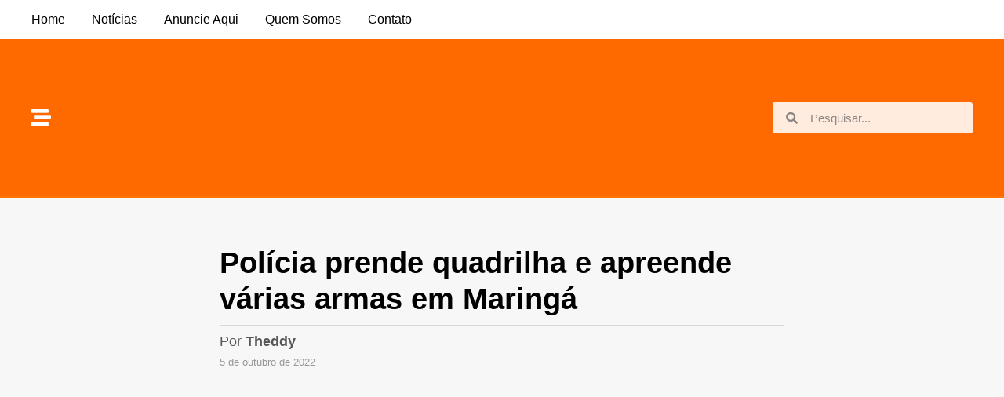

--- FILE ---
content_type: text/html; charset=UTF-8
request_url: https://www.plantaomaringa.com/policia-prende-quadrilha-e-apreende-varias-armas-em-maringa/
body_size: 21880
content:
<!DOCTYPE html><html lang="pt-BR" class="" data-skin="light" prefix="og: https://ogp.me/ns#"><head><script data-no-optimize="1">var litespeed_docref=sessionStorage.getItem("litespeed_docref");litespeed_docref&&(Object.defineProperty(document,"referrer",{get:function(){return litespeed_docref}}),sessionStorage.removeItem("litespeed_docref"));</script> <meta charset="UTF-8"><title>Polícia prende quadrilha e apreende várias armas em Maringá - Plantão Maringá</title><meta name="description" content="Um trabalho conjunto da equipe do Pelotão de Choque e do serviço reservado (P2), tirou de circulação parte da quadrilha responsável pelo ataque a tiros"/><meta name="robots" content="follow, index, max-snippet:-1, max-video-preview:-1, max-image-preview:large"/><link rel="canonical" href="https://www.plantaomaringa.com/policia-prende-quadrilha-e-apreende-varias-armas-em-maringa/" /><meta property="og:locale" content="pt_BR" /><meta property="og:type" content="article" /><meta property="og:title" content="Polícia prende quadrilha e apreende várias armas em Maringá - Plantão Maringá" /><meta property="og:description" content="Um trabalho conjunto da equipe do Pelotão de Choque e do serviço reservado (P2), tirou de circulação parte da quadrilha responsável pelo ataque a tiros" /><meta property="og:url" content="https://www.plantaomaringa.com/policia-prende-quadrilha-e-apreende-varias-armas-em-maringa/" /><meta property="og:site_name" content="Plantão Maringá" /><meta property="article:publisher" content="https://www.facebook.com/plantaomaringa" /><meta property="article:author" content="https://www.facebook.com/plantaomaringa" /><meta property="article:tag" content="apreende" /><meta property="article:tag" content="armas" /><meta property="article:tag" content="maringá" /><meta property="article:tag" content="polícia" /><meta property="article:tag" content="policial" /><meta property="article:tag" content="prende" /><meta property="article:tag" content="quadrilha" /><meta property="article:tag" content="várias" /><meta property="article:section" content="Policial" /><meta property="og:updated_time" content="2022-11-16T19:18:38-03:00" /><meta property="fb:app_id" content="1208707883044440" /><meta property="og:image" content="https://www.plantaomaringa.com/wp-content/uploads/2022/11/share.png" /><meta property="og:image:secure_url" content="https://www.plantaomaringa.com/wp-content/uploads/2022/11/share.png" /><meta property="og:image:width" content="1200" /><meta property="og:image:height" content="600" /><meta property="og:image:alt" content="Polícia prende quadrilha e apreende várias armas em Maringá" /><meta property="og:image:type" content="image/png" /><meta property="article:published_time" content="2022-10-05T14:31:00-03:00" /><meta property="article:modified_time" content="2022-11-16T19:18:38-03:00" /><meta name="twitter:card" content="summary_large_image" /><meta name="twitter:title" content="Polícia prende quadrilha e apreende várias armas em Maringá - Plantão Maringá" /><meta name="twitter:description" content="Um trabalho conjunto da equipe do Pelotão de Choque e do serviço reservado (P2), tirou de circulação parte da quadrilha responsável pelo ataque a tiros" /><meta name="twitter:image" content="https://www.plantaomaringa.com/wp-content/uploads/2022/11/share.png" /><meta name="twitter:label1" content="Escrito por" /><meta name="twitter:data1" content="Theddy Gonçalves" /><meta name="twitter:label2" content="Tempo para leitura" /><meta name="twitter:data2" content="1 minuto" /> <script type="application/ld+json" class="rank-math-schema">{"@context":"https://schema.org","@graph":[{"@type":["NewsMediaOrganization","Organization"],"@id":"https://www.plantaomaringa.com/#organization","name":"Plant\u00e3o Maring\u00e1","url":"https://www.plantaomaringa.com","sameAs":["https://www.facebook.com/plantaomaringa"],"logo":{"@type":"ImageObject","@id":"https://www.plantaomaringa.com/#logo","url":"https://www.plantaomaringa.com/wp-content/uploads/2022/11/logo-200x200-1.png","contentUrl":"https://www.plantaomaringa.com/wp-content/uploads/2022/11/logo-200x200-1.png","caption":"Plant\u00e3o Maring\u00e1","inLanguage":"pt-BR","width":"200","height":"200"}},{"@type":"WebSite","@id":"https://www.plantaomaringa.com/#website","url":"https://www.plantaomaringa.com","name":"Plant\u00e3o Maring\u00e1","publisher":{"@id":"https://www.plantaomaringa.com/#organization"},"inLanguage":"pt-BR"},{"@type":"ImageObject","@id":"https://www.plantaomaringa.com/wp-content/uploads/2022/11/share.png","url":"https://www.plantaomaringa.com/wp-content/uploads/2022/11/share.png","width":"1200","height":"600","inLanguage":"pt-BR"},{"@type":"WebPage","@id":"https://www.plantaomaringa.com/policia-prende-quadrilha-e-apreende-varias-armas-em-maringa/#webpage","url":"https://www.plantaomaringa.com/policia-prende-quadrilha-e-apreende-varias-armas-em-maringa/","name":"Pol\u00edcia prende quadrilha e apreende v\u00e1rias armas em Maring\u00e1 - Plant\u00e3o Maring\u00e1","datePublished":"2022-10-05T14:31:00-03:00","dateModified":"2022-11-16T19:18:38-03:00","isPartOf":{"@id":"https://www.plantaomaringa.com/#website"},"primaryImageOfPage":{"@id":"https://www.plantaomaringa.com/wp-content/uploads/2022/11/share.png"},"inLanguage":"pt-BR"},{"@type":"Person","@id":"https://www.plantaomaringa.com/policia-prende-quadrilha-e-apreende-varias-armas-em-maringa/#author","name":"Theddy Gon\u00e7alves","image":{"@type":"ImageObject","@id":"https://www.plantaomaringa.com/wp-content/litespeed/avatar/0ab3610ee5aeb8ae08fbf4b1433ea519.jpg?ver=1768934665","url":"https://www.plantaomaringa.com/wp-content/litespeed/avatar/0ab3610ee5aeb8ae08fbf4b1433ea519.jpg?ver=1768934665","caption":"Theddy Gon\u00e7alves","inLanguage":"pt-BR"},"sameAs":["https://www.plantaomaringa.com","https://www.facebook.com/plantaomaringa"],"worksFor":{"@id":"https://www.plantaomaringa.com/#organization"}},{"@type":"NewsArticle","headline":"Pol\u00edcia prende quadrilha e apreende v\u00e1rias armas em Maring\u00e1 - Plant\u00e3o Maring\u00e1","datePublished":"2022-10-05T14:31:00-03:00","dateModified":"2022-11-16T19:18:38-03:00","articleSection":"Policial","author":{"@id":"https://www.plantaomaringa.com/policia-prende-quadrilha-e-apreende-varias-armas-em-maringa/#author","name":"Theddy Gon\u00e7alves"},"publisher":{"@id":"https://www.plantaomaringa.com/#organization"},"description":"Um trabalho conjunto da equipe do Pelot\u00e3o de Choque e do servi\u00e7o reservado (P2), tirou de circula\u00e7\u00e3o parte da quadrilha respons\u00e1vel pelo ataque a tiros","name":"Pol\u00edcia prende quadrilha e apreende v\u00e1rias armas em Maring\u00e1 - Plant\u00e3o Maring\u00e1","@id":"https://www.plantaomaringa.com/policia-prende-quadrilha-e-apreende-varias-armas-em-maringa/#richSnippet","isPartOf":{"@id":"https://www.plantaomaringa.com/policia-prende-quadrilha-e-apreende-varias-armas-em-maringa/#webpage"},"image":{"@id":"https://www.plantaomaringa.com/wp-content/uploads/2022/11/share.png"},"inLanguage":"pt-BR","mainEntityOfPage":{"@id":"https://www.plantaomaringa.com/policia-prende-quadrilha-e-apreende-varias-armas-em-maringa/#webpage"}}]}</script> <link rel='dns-prefetch' href='//www.googletagmanager.com' /><link rel='dns-prefetch' href='//pagead2.googlesyndication.com' /><link rel="alternate" title="oEmbed (JSON)" type="application/json+oembed" href="https://www.plantaomaringa.com/wp-json/oembed/1.0/embed?url=https%3A%2F%2Fwww.plantaomaringa.com%2Fpolicia-prende-quadrilha-e-apreende-varias-armas-em-maringa%2F" /><link rel="alternate" title="oEmbed (XML)" type="text/xml+oembed" href="https://www.plantaomaringa.com/wp-json/oembed/1.0/embed?url=https%3A%2F%2Fwww.plantaomaringa.com%2Fpolicia-prende-quadrilha-e-apreende-varias-armas-em-maringa%2F&#038;format=xml" />
<script id="plant-ready" type="litespeed/javascript">window.advanced_ads_ready=function(e,a){a=a||"complete";var d=function(e){return"interactive"===a?"loading"!==e:"complete"===e};d(document.readyState)?e():document.addEventListener("readystatechange",(function(a){d(a.target.readyState)&&e()}),{once:"interactive"===a})},window.advanced_ads_ready_queue=window.advanced_ads_ready_queue||[]</script> <style id='wp-img-auto-sizes-contain-inline-css' type='text/css'>img:is([sizes=auto i],[sizes^="auto," i]){contain-intrinsic-size:3000px 1500px}
/*# sourceURL=wp-img-auto-sizes-contain-inline-css */</style><link data-optimized="2" rel="stylesheet" href="https://www.plantaomaringa.com/wp-content/litespeed/css/428b25fe219c10d954f3dee53fd3c21c.css?ver=6df5f" /><style id='global-styles-inline-css' type='text/css'>:root{--wp--preset--aspect-ratio--square: 1;--wp--preset--aspect-ratio--4-3: 4/3;--wp--preset--aspect-ratio--3-4: 3/4;--wp--preset--aspect-ratio--3-2: 3/2;--wp--preset--aspect-ratio--2-3: 2/3;--wp--preset--aspect-ratio--16-9: 16/9;--wp--preset--aspect-ratio--9-16: 9/16;--wp--preset--color--black: #000000;--wp--preset--color--cyan-bluish-gray: #abb8c3;--wp--preset--color--white: #ffffff;--wp--preset--color--pale-pink: #f78da7;--wp--preset--color--vivid-red: #cf2e2e;--wp--preset--color--luminous-vivid-orange: #ff6900;--wp--preset--color--luminous-vivid-amber: #fcb900;--wp--preset--color--light-green-cyan: #7bdcb5;--wp--preset--color--vivid-green-cyan: #00d084;--wp--preset--color--pale-cyan-blue: #8ed1fc;--wp--preset--color--vivid-cyan-blue: #0693e3;--wp--preset--color--vivid-purple: #9b51e0;--wp--preset--gradient--vivid-cyan-blue-to-vivid-purple: linear-gradient(135deg,rgb(6,147,227) 0%,rgb(155,81,224) 100%);--wp--preset--gradient--light-green-cyan-to-vivid-green-cyan: linear-gradient(135deg,rgb(122,220,180) 0%,rgb(0,208,130) 100%);--wp--preset--gradient--luminous-vivid-amber-to-luminous-vivid-orange: linear-gradient(135deg,rgb(252,185,0) 0%,rgb(255,105,0) 100%);--wp--preset--gradient--luminous-vivid-orange-to-vivid-red: linear-gradient(135deg,rgb(255,105,0) 0%,rgb(207,46,46) 100%);--wp--preset--gradient--very-light-gray-to-cyan-bluish-gray: linear-gradient(135deg,rgb(238,238,238) 0%,rgb(169,184,195) 100%);--wp--preset--gradient--cool-to-warm-spectrum: linear-gradient(135deg,rgb(74,234,220) 0%,rgb(151,120,209) 20%,rgb(207,42,186) 40%,rgb(238,44,130) 60%,rgb(251,105,98) 80%,rgb(254,248,76) 100%);--wp--preset--gradient--blush-light-purple: linear-gradient(135deg,rgb(255,206,236) 0%,rgb(152,150,240) 100%);--wp--preset--gradient--blush-bordeaux: linear-gradient(135deg,rgb(254,205,165) 0%,rgb(254,45,45) 50%,rgb(107,0,62) 100%);--wp--preset--gradient--luminous-dusk: linear-gradient(135deg,rgb(255,203,112) 0%,rgb(199,81,192) 50%,rgb(65,88,208) 100%);--wp--preset--gradient--pale-ocean: linear-gradient(135deg,rgb(255,245,203) 0%,rgb(182,227,212) 50%,rgb(51,167,181) 100%);--wp--preset--gradient--electric-grass: linear-gradient(135deg,rgb(202,248,128) 0%,rgb(113,206,126) 100%);--wp--preset--gradient--midnight: linear-gradient(135deg,rgb(2,3,129) 0%,rgb(40,116,252) 100%);--wp--preset--font-size--small: 13px;--wp--preset--font-size--medium: 20px;--wp--preset--font-size--large: 36px;--wp--preset--font-size--x-large: 42px;--wp--preset--spacing--20: 0.44rem;--wp--preset--spacing--30: 0.67rem;--wp--preset--spacing--40: 1rem;--wp--preset--spacing--50: 1.5rem;--wp--preset--spacing--60: 2.25rem;--wp--preset--spacing--70: 3.38rem;--wp--preset--spacing--80: 5.06rem;--wp--preset--shadow--natural: 6px 6px 9px rgba(0, 0, 0, 0.2);--wp--preset--shadow--deep: 12px 12px 50px rgba(0, 0, 0, 0.4);--wp--preset--shadow--sharp: 6px 6px 0px rgba(0, 0, 0, 0.2);--wp--preset--shadow--outlined: 6px 6px 0px -3px rgb(255, 255, 255), 6px 6px rgb(0, 0, 0);--wp--preset--shadow--crisp: 6px 6px 0px rgb(0, 0, 0);}:where(.is-layout-flex){gap: 0.5em;}:where(.is-layout-grid){gap: 0.5em;}body .is-layout-flex{display: flex;}.is-layout-flex{flex-wrap: wrap;align-items: center;}.is-layout-flex > :is(*, div){margin: 0;}body .is-layout-grid{display: grid;}.is-layout-grid > :is(*, div){margin: 0;}:where(.wp-block-columns.is-layout-flex){gap: 2em;}:where(.wp-block-columns.is-layout-grid){gap: 2em;}:where(.wp-block-post-template.is-layout-flex){gap: 1.25em;}:where(.wp-block-post-template.is-layout-grid){gap: 1.25em;}.has-black-color{color: var(--wp--preset--color--black) !important;}.has-cyan-bluish-gray-color{color: var(--wp--preset--color--cyan-bluish-gray) !important;}.has-white-color{color: var(--wp--preset--color--white) !important;}.has-pale-pink-color{color: var(--wp--preset--color--pale-pink) !important;}.has-vivid-red-color{color: var(--wp--preset--color--vivid-red) !important;}.has-luminous-vivid-orange-color{color: var(--wp--preset--color--luminous-vivid-orange) !important;}.has-luminous-vivid-amber-color{color: var(--wp--preset--color--luminous-vivid-amber) !important;}.has-light-green-cyan-color{color: var(--wp--preset--color--light-green-cyan) !important;}.has-vivid-green-cyan-color{color: var(--wp--preset--color--vivid-green-cyan) !important;}.has-pale-cyan-blue-color{color: var(--wp--preset--color--pale-cyan-blue) !important;}.has-vivid-cyan-blue-color{color: var(--wp--preset--color--vivid-cyan-blue) !important;}.has-vivid-purple-color{color: var(--wp--preset--color--vivid-purple) !important;}.has-black-background-color{background-color: var(--wp--preset--color--black) !important;}.has-cyan-bluish-gray-background-color{background-color: var(--wp--preset--color--cyan-bluish-gray) !important;}.has-white-background-color{background-color: var(--wp--preset--color--white) !important;}.has-pale-pink-background-color{background-color: var(--wp--preset--color--pale-pink) !important;}.has-vivid-red-background-color{background-color: var(--wp--preset--color--vivid-red) !important;}.has-luminous-vivid-orange-background-color{background-color: var(--wp--preset--color--luminous-vivid-orange) !important;}.has-luminous-vivid-amber-background-color{background-color: var(--wp--preset--color--luminous-vivid-amber) !important;}.has-light-green-cyan-background-color{background-color: var(--wp--preset--color--light-green-cyan) !important;}.has-vivid-green-cyan-background-color{background-color: var(--wp--preset--color--vivid-green-cyan) !important;}.has-pale-cyan-blue-background-color{background-color: var(--wp--preset--color--pale-cyan-blue) !important;}.has-vivid-cyan-blue-background-color{background-color: var(--wp--preset--color--vivid-cyan-blue) !important;}.has-vivid-purple-background-color{background-color: var(--wp--preset--color--vivid-purple) !important;}.has-black-border-color{border-color: var(--wp--preset--color--black) !important;}.has-cyan-bluish-gray-border-color{border-color: var(--wp--preset--color--cyan-bluish-gray) !important;}.has-white-border-color{border-color: var(--wp--preset--color--white) !important;}.has-pale-pink-border-color{border-color: var(--wp--preset--color--pale-pink) !important;}.has-vivid-red-border-color{border-color: var(--wp--preset--color--vivid-red) !important;}.has-luminous-vivid-orange-border-color{border-color: var(--wp--preset--color--luminous-vivid-orange) !important;}.has-luminous-vivid-amber-border-color{border-color: var(--wp--preset--color--luminous-vivid-amber) !important;}.has-light-green-cyan-border-color{border-color: var(--wp--preset--color--light-green-cyan) !important;}.has-vivid-green-cyan-border-color{border-color: var(--wp--preset--color--vivid-green-cyan) !important;}.has-pale-cyan-blue-border-color{border-color: var(--wp--preset--color--pale-cyan-blue) !important;}.has-vivid-cyan-blue-border-color{border-color: var(--wp--preset--color--vivid-cyan-blue) !important;}.has-vivid-purple-border-color{border-color: var(--wp--preset--color--vivid-purple) !important;}.has-vivid-cyan-blue-to-vivid-purple-gradient-background{background: var(--wp--preset--gradient--vivid-cyan-blue-to-vivid-purple) !important;}.has-light-green-cyan-to-vivid-green-cyan-gradient-background{background: var(--wp--preset--gradient--light-green-cyan-to-vivid-green-cyan) !important;}.has-luminous-vivid-amber-to-luminous-vivid-orange-gradient-background{background: var(--wp--preset--gradient--luminous-vivid-amber-to-luminous-vivid-orange) !important;}.has-luminous-vivid-orange-to-vivid-red-gradient-background{background: var(--wp--preset--gradient--luminous-vivid-orange-to-vivid-red) !important;}.has-very-light-gray-to-cyan-bluish-gray-gradient-background{background: var(--wp--preset--gradient--very-light-gray-to-cyan-bluish-gray) !important;}.has-cool-to-warm-spectrum-gradient-background{background: var(--wp--preset--gradient--cool-to-warm-spectrum) !important;}.has-blush-light-purple-gradient-background{background: var(--wp--preset--gradient--blush-light-purple) !important;}.has-blush-bordeaux-gradient-background{background: var(--wp--preset--gradient--blush-bordeaux) !important;}.has-luminous-dusk-gradient-background{background: var(--wp--preset--gradient--luminous-dusk) !important;}.has-pale-ocean-gradient-background{background: var(--wp--preset--gradient--pale-ocean) !important;}.has-electric-grass-gradient-background{background: var(--wp--preset--gradient--electric-grass) !important;}.has-midnight-gradient-background{background: var(--wp--preset--gradient--midnight) !important;}.has-small-font-size{font-size: var(--wp--preset--font-size--small) !important;}.has-medium-font-size{font-size: var(--wp--preset--font-size--medium) !important;}.has-large-font-size{font-size: var(--wp--preset--font-size--large) !important;}.has-x-large-font-size{font-size: var(--wp--preset--font-size--x-large) !important;}
/*# sourceURL=global-styles-inline-css */</style><style id='classic-theme-styles-inline-css' type='text/css'>/*! This file is auto-generated */
.wp-block-button__link{color:#fff;background-color:#32373c;border-radius:9999px;box-shadow:none;text-decoration:none;padding:calc(.667em + 2px) calc(1.333em + 2px);font-size:1.125em}.wp-block-file__button{background:#32373c;color:#fff;text-decoration:none}
/*# sourceURL=/wp-includes/css/classic-themes.min.css */</style><style id='tptn-style-left-thumbs-inline-css' type='text/css'>.tptn-left-thumbs a {
				width: 90px;
				height: 61px;
				text-decoration: none;
			}
			.tptn-left-thumbs img {
				width: 90px;
				max-height: 61px;
				margin: auto;
			}
			.tptn-left-thumbs .tptn_title {
				width: 100%;
			}
			
/*# sourceURL=tptn-style-left-thumbs-inline-css */</style><link rel="preconnect" href="https://fonts.gstatic.com/" crossorigin><script type="litespeed/javascript" data-src="https://www.plantaomaringa.com/wp-includes/js/jquery/jquery.min.js" id="jquery-core-js"></script> 
 <script type="litespeed/javascript" data-src="https://www.googletagmanager.com/gtag/js?id=GT-M38RN5Z" id="google_gtagjs-js"></script> <script id="google_gtagjs-js-after" type="litespeed/javascript">window.dataLayer=window.dataLayer||[];function gtag(){dataLayer.push(arguments)}
gtag("set","linker",{"domains":["www.plantaomaringa.com"]});gtag("js",new Date());gtag("set","developer_id.dZTNiMT",!0);gtag("config","GT-M38RN5Z")</script> <link rel="https://api.w.org/" href="https://www.plantaomaringa.com/wp-json/" /><link rel="alternate" title="JSON" type="application/json" href="https://www.plantaomaringa.com/wp-json/wp/v2/posts/16149" /><link rel="EditURI" type="application/rsd+xml" title="RSD" href="https://www.plantaomaringa.com/xmlrpc.php?rsd" /><meta name="generator" content="Site Kit by Google 1.159.0" /> <script type="litespeed/javascript" data-src="https://www.plantaomaringa.com/lightbox/dist/js/lightbox-plus-jquery.js"></script> <script type="litespeed/javascript">lightbox.option({'resizeDuration':200,'wrapAround':!0,'albumLabel':"Imagem %1 de %2",'showImageNumberLabel':!1})</script> 
 <script type="litespeed/javascript" data-src="https://pagead2.googlesyndication.com/pagead/js/adsbygoogle.js?client=ca-pub-9237794180787590"
     crossorigin="anonymous"></script> 
 <script type="litespeed/javascript" data-src='https://api.nobeta.com.br/nobetaads&id=plantaomaringa.inter'></script> <link rel="apple-touch-icon" sizes="180x180" href="/wp-content/uploads/fbrfg/apple-touch-icon.png"><link rel="icon" type="image/png" sizes="32x32" href="/wp-content/uploads/fbrfg/favicon-32x32.png"><link rel="icon" type="image/png" sizes="16x16" href="/wp-content/uploads/fbrfg/favicon-16x16.png"><link rel="manifest" href="/wp-content/uploads/fbrfg/site.webmanifest"><link rel="shortcut icon" href="/wp-content/uploads/fbrfg/favicon.ico"><meta name="msapplication-TileColor" content="#da532c"><meta name="msapplication-config" content="/wp-content/uploads/fbrfg/browserconfig.xml"><meta name="theme-color" content="#ffffff"> <script type="litespeed/javascript">document.documentElement.className=document.documentElement.className.replace('no-js','js')</script> <style>.no-js img.lazyload {
				display: none;
			}

			figure.wp-block-image img.lazyloading {
				min-width: 150px;
			}

			.lazyload,
			.lazyloading {
				--smush-placeholder-width: 100px;
				--smush-placeholder-aspect-ratio: 1/1;
				width: var(--smush-placeholder-width) !important;
				aspect-ratio: var(--smush-placeholder-aspect-ratio) !important;
			}

						.lazyload, .lazyloading {
				opacity: 0;
			}

			.lazyloaded {
				opacity: 1;
				transition: opacity 400ms;
				transition-delay: 0ms;
			}</style><meta http-equiv="X-UA-Compatible" content="IE=edge"><meta name="theme-color" content="#0088ff" /><meta name="viewport" content="width=device-width, initial-scale=1.0" /><meta name="google-adsense-platform-account" content="ca-host-pub-2644536267352236"><meta name="google-adsense-platform-domain" content="sitekit.withgoogle.com"><meta name="generator" content="Elementor 3.25.4; features: additional_custom_breakpoints, e_optimized_control_loading; settings: css_print_method-external, google_font-enabled, font_display-auto"> <script type="litespeed/javascript" data-src="https://api.nobeta.com.br/nobetaads&id=plantaomaringa"></script> <style>.e-con.e-parent:nth-of-type(n+4):not(.e-lazyloaded):not(.e-no-lazyload),
				.e-con.e-parent:nth-of-type(n+4):not(.e-lazyloaded):not(.e-no-lazyload) * {
					background-image: none !important;
				}
				@media screen and (max-height: 1024px) {
					.e-con.e-parent:nth-of-type(n+3):not(.e-lazyloaded):not(.e-no-lazyload),
					.e-con.e-parent:nth-of-type(n+3):not(.e-lazyloaded):not(.e-no-lazyload) * {
						background-image: none !important;
					}
				}
				@media screen and (max-height: 640px) {
					.e-con.e-parent:nth-of-type(n+2):not(.e-lazyloaded):not(.e-no-lazyload),
					.e-con.e-parent:nth-of-type(n+2):not(.e-lazyloaded):not(.e-no-lazyload) * {
						background-image: none !important;
					}
				}</style> <script type="litespeed/javascript" data-src="https://pagead2.googlesyndication.com/pagead/js/adsbygoogle.js?client=ca-pub-9237794180787590&amp;host=ca-host-pub-2644536267352236" crossorigin="anonymous"></script> <meta name="facebook-domain-verification" content="chrqyz9e7vdvs5n3rkluclvlkowf0q" /><link rel="icon" href="https://www.plantaomaringa.com/wp-content/uploads/2022/11/cropped-favicon-512-32x32.png" sizes="32x32" /><link rel="icon" href="https://www.plantaomaringa.com/wp-content/uploads/2022/11/cropped-favicon-512-192x192.png" sizes="192x192" /><link rel="apple-touch-icon" href="https://www.plantaomaringa.com/wp-content/uploads/2022/11/cropped-favicon-512-180x180.png" /><meta name="msapplication-TileImage" content="https://www.plantaomaringa.com/wp-content/uploads/2022/11/cropped-favicon-512-270x270.png" /><style type="text/css" id="wp-custom-css">body .entry-content p a {
    color: #f58634!important;
}

body .entry-content p a:hover {
    color: #db7c2e!important;
}

.elementor-posts .elementor-post__read-more,
.eael-entry-title a {
	color: #fff!important;
}

@media (max-width: 479px) {
#theme-header.has-normal-width-logo #logo img {
    max-height: 40px !important;
}
}

@media (max-width: 991px) {
	#theme-header.has-normal-width-logo #logo img {
    max-width: 100px;
}
}

nav#main-nav {
    height: 60px;
}

.main-nav-wrapper {
    top: 2px;
}

#main-nav .comp-sub-menu .button:hover, #main-nav .menu > li.tie-current-menu, #main-nav .menu > li > .menu-sub-content, #main-nav .cats-horizontal a.is-active, #main-nav .cats-horizontal a:hover {
    border: none;
}

.main-menu .menu>li.tie-current-menu>a:after {
    display: none;
}

.ticker-dir-left .ticker-content, .ticker-dir-left .ticker {
    font-size: 12px;
}

.anuncios {
    display: flex;
    flex-direction: column;
}

.components #search-input {
    line-height: 40px;
    width: 100%;
    background: rgba(255,255,255,0.8);
    border-radius: 50px;
	color: #2c2f34;
}

.components #search-input:focus {
    background: rgba(255,255,255,1);
    box-shadow: none;
}

.components #search-input:hover {
    background: rgba(255,255,255,1);
}

.components #search-input::placeholder { /* Chrome, Firefox, Opera, Safari 10.1+ */
  color: #2c2f34;
  opacity: 1; /* Firefox */
}

.components #search-input:-ms-input-placeholder { /* Internet Explorer 10-11 */
  color: #2c2f34;
}

.components #search-input::-ms-input-placeholder { /* Microsoft Edge */
  color: #2c2f34;
}

@media (min-width: 992px) {
.main-content {
    width: 70%!important;
}
}

.album img {
    -webkit-filter: brightness(100%);
	-webkit-transition: all .25s ease;
    -moz-transition: all .25s ease;
    -o-transition: all .25s ease;
    -ms-transition: all .25s ease;
    transition: all .25s ease;
}

.album img:hover {
    -webkit-filter: brightness(70%);
    -webkit-transition: all .25s ease;
    -moz-transition: all .25s ease;
    -o-transition: all .25s ease;
    -ms-transition: all .25s ease;
    transition: all .25s ease;
}

.home .stream-item-above-post,
.home .anuncios,
.archive .stream-item-above-post,
.archive .anuncios,
.search .stream-item-above-post,
.search .anuncios,
.page .stream-item-above-post,
.page .anuncios {
display: none;
}

.stream-item {
    text-align: justify;
}

.anuncios img {
    margin-bottom: 20px;
}

.wide-post-box .posts-items li .post-details {
    display: flex;
    flex-direction: column;
}

.mag-box .post-meta {
    order: 2;
}

.mag-box .post-title {
    order: 1;
}

.mag-box .post-excerpt {
    order: 3;
}

a.more-link.button {
    order: 4;
    width: 100px;
}

.elementor-2 .elementor-element.elementor-element-db339b9 .elementor-posts-container .elementor-post__thumbnail,
aside .post-widget-thumbnail img,
.album img {
    border-radius: 4px;
}

@media (max-width: 767px) {
.elementor-2 .elementor-element.elementor-element-2081e51 .elementor-posts-container .elementor-post__thumbnail {
    border-radius: 4px;
}
}

.post-thumb img,
.post-thumb-overlay-wrap {
    border-radius: 6px;
}

img.attachment-jannah-image-post.size-jannah-image-post.wp-post-image {
    border-radius: 8px;
}

@media (min-width: 992px) {
.sidebar {
    width: 30%!important;
}
}

@media (min-width: 1240px) {
.container {
    max-width: 1240px!important;
}
}

@media (min-width: 1200px) {
.container {
    width: 1240px!important;
}
}

aside .magazine2 .mag-box, .magazine2 .sidebar .container-wrapper, .magazine2 .sidebar .tie-weather-widget, .magazine2 .widget-content-only {
    margin-bottom: 50px;
    background: #fafafa;
    border: solid 1px transparent;
    box-shadow: 0px 0px 5px #fcfcfc, 0px 0px 5px #dad9d9;
    padding: 10px 20px 20px 20px;
    border-radius: 8px;
}

aside a:hover {
color: #f58634
}

aside h2 {
    border-bottom: 1px solid #e7e7e7;
    margin-bottom: 12px;
    padding-bottom: 6px;
}

.block-head-4 .widget-title .the-subtitle {
    color: #fff;
    padding: 6px 0px;
    background: #2c2f34;
    border-radius: 50px;
}

#tie-weather-maringa-br {
	color: #2c2f34;
}

.block-head-4#tie-body .widget-title:before {
    background: transparent;
}

.block-head-5 .widget-title {
    padding: 0;
}

span.widget-title-icon {
    display: none;
}

.block-head-4 .has-block-head-4 {
    width: 100%;
    text-align: center;
}

.widget-title .the-subtitle,
#tie-weather-widget-2 {
    font-size: 20px!important;
}

.widget li:first-child {
    padding-top: 0;
    border: 0;
}

li.widget-post-list, .recent-comments-widget li {
    border-top: 1px solid #e8e8e8;
    padding-top: 20px;
    padding-bottom: 20px;
}

#posts-list-widget-2 .post-widget-body {
    padding-left: 100px;
}

#posts-list-widget-2 .post-widget-thumbnail {
    margin-right: 10px;
}

.post-widget-body .post-title {
    line-height: 1.2;
}

#posts-list-widget-2 .post-widget-thumbnail img.tie-small-image, .review-thumbnail img.tie-small-image {
    width: 90px;
	margin-top: 5px;
}

img.tptn_thumb.tptn_featured.tptn_thumbnail {
    width: 90px!important;
    height: 61px!important;
	margin-top: 5px;
}

.tptn-left-thumbs img.tptn_thumb {
    display: block;
    float: left;
    clear: left;
    margin-right: 10px!important;
    padding: 0px!important;
    border: none;
    -webkit-box-shadow: none;
    -moz-box-shadow: none;
    box-shadow: none;
    -webkit-border-radius: 0px;
    -moz-border-radius: 0px;
    border-radius: 0px;
}

.tptn-left-thumbs .tptn_title {
    line-height: 1.5em;
	font-weight: 600;
	padding-bottom: 0px;
	padding-left: 100px;
}

span.tptn_title {
font-size: 14px;
    line-height: 1.4;
    margin-bottom: 0px;
}

span.tptn_date {
    font-size: 11px;
	font-weight: normal;
}

span.tptn_date:before {
    content: "\f017";
	  font-family: 'tiefonticon';
	font-weight: normal;
}

span.tie-icon-search.tie-search-icon {
    color: #f58634;
}


span.tie-icon-search.tie-search-icon:hover {
    color: #c35402;
}

.tptn-left-thumbs ul li {
    border-top: 1px solid #e8e8e8;
    padding-top: 20px!important;
    padding-top: 15px!important;
}

body .entry a {
	color: #333;
}

[type='submit'], .button, .generic-button a, .generic-button button, .theme-header .header-nav .comp-sub-menu a.button.guest-btn:hover, .theme-header .header-nav .comp-sub-menu a.checkout-button, nav.main-nav .menu > li.tie-current-menu > a, nav.main-nav .menu > li:hover > a, .main-menu .mega-links-head:after, .main-nav .mega-menu.mega-cat .cats-horizontal li a.is-active, #mobile-menu-icon:hover .nav-icon, #mobile-menu-icon:hover .nav-icon:before, #mobile-menu-icon:hover .nav-icon:after, .search-in-main-nav.autocomplete-suggestions a.button, .search-in-top-nav.autocomplete-suggestions a.button, .spinner > div, .post-cat, .pages-numbers li.current span, .multiple-post-pages > span, #tie-wrapper .mejs-container .mejs-controls, .mag-box-filter-links a:hover, .slider-arrow-nav a:not(.pagination-disabled):hover, .comment-list .reply a:hover, .commentlist .reply a:hover, #reading-position-indicator, #story-index-icon, .videos-block .playlist-title, .review-percentage .review-item span span, .tie-slick-dots li.slick-active button, .tie-slick-dots li button:hover, .digital-rating-static, .timeline-widget li a:hover .date:before, #wp-calendar #today, .posts-list-counter li.widget-post-list:before, .cat-counter a + span, .tie-slider-nav li span:hover, .fullwidth-area .widget_tag_cloud .tagcloud a:hover, .magazine2:not(.block-head-4) .dark-widgetized-area ul.tabs a:hover, .magazine2:not(.block-head-4) .dark-widgetized-area ul.tabs .active a, .magazine1 .dark-widgetized-area ul.tabs a:hover, .magazine1 .dark-widgetized-area ul.tabs .active a, .block-head-4.magazine2 .dark-widgetized-area .tabs.tabs .active a, .block-head-4.magazine2 .dark-widgetized-area .tabs > .active a:before, .block-head-4.magazine2 .dark-widgetized-area .tabs > .active a:after, .demo_store, .demo #logo:after, .demo #sticky-logo:after, .widget.tie-weather-widget, span.video-close-btn:hover, #go-to-top, .latest-tweets-widget .slider-links .button:not(:hover) {
    border-radius: 4px;
}

widget.tie-weather-widget .icon-basecloud-bg:after,
.tie-weather-widget.widget .icon-basecloud-bg:after {
	color: #f58634!important;
}

.elementor-2 .elementor-element.elementor-element-3c78670 .jet-smart-listing__post .jet-smart-listing__more {
    color: #FFFFFF!important;
}

.elementor-2 .elementor-element.elementor-element-3c78670 .jet-smart-listing__post .jet-smart-listing__more:hover {
    color: #FFFFFF!important;
}

nav.main-nav .menu > li.tie-current-menu > a {
	border-radius: 0px
}

.sub-menu a:hover {
	color: #fff!important;
}


.album a {
    width: 100px;
    height: 100px;
    margin-right: 20px;
	margin-bottom: 20px;
	display: inline-block;
}

.album a:last-child {
    margin-right: 0px;
}

.album img {
    width: 100px;
    height: 100px;
}

.album a:last-child {
    margin-right: 0px;
}


@media (max-width: 479px) {
.album a {
    width: 80px;
    height: 80px;
    margin-right: 14px;
	margin-bottom: 14px;
	display: inline-block;
}
	
	.album img {
    width: 80px;
    height: 80px;
}
}

#autocomplete-suggestions a:hover {
	color: #f58634!important
}

#autocomplete-suggestions .button {
	background-color: #f58634!important;
		color: #fff!important
}


#autocomplete-suggestions .button:hover {
	background-color: #c35402!important;
		color: #fff!important
}

.elementor-posts .elementor-post__read-more {
    width: auto;
    position: relative;
    background-color: #f58634;
    color: #fff;
    padding: 7px 15px;
    margin: 0;
    font-weight: normal!important;
    font-size: 13px;
    display: inline-block;
    text-align: center;
    line-height: 21px;
    border: none;
    cursor: pointer;
    text-decoration: none;
    vertical-align: middle;
    transition: 0.3s;
    border-radius: 2px;
    -webkit-appearance: none;
    -moz-appearance: none;
    appearance: none;
}

.entry-header .entry-sub-title {
    font-size: 20px;
    text-align: CENTER;
}


.elementor-posts .elementor-post__read-more:hover {
background-color: #c35402;
	color: #fff!important;
}

.magazine2 .share-buttons-bottom {
    border: none;
    padding: 15px;
    background: #f9f9f9;
}



.copyright-text.copyright-text-second img {
    width: 50%;
}

#mobile-search .search-field {
    background-color: rgb(255 255 255 / 20%);
}</style><meta name="viewport" content="width=device-width, initial-scale=1.0, viewport-fit=cover" /></head><body data-rsssl=1 class="wp-singular post-template-default single single-post postid-16149 single-format-standard wp-theme-jannah wrapper-has-shadow block-head-1 magazine1 is-thumb-overlay-disabled is-desktop is-header-layout-2 sidebar-right has-sidebar post-layout-1 narrow-title-narrow-media is-standard-format elementor-default elementor-template-canvas elementor-kit-30 aa-prefix-plant- elementor-page-61363"><div data-elementor-type="single-post" data-elementor-id="61363" class="elementor elementor-61363 elementor-location-single post-16149 post type-post status-publish format-standard hentry category-policial tag-apreende tag-armas tag-maringa tag-policia tag-policial tag-prende tag-quadrilha tag-varias" data-elementor-post-type="elementor_library"><div data-particle_enable="false" data-particle-mobile-disabled="false" class="elementor-element elementor-element-b6d18a4 elementor-hidden-tablet elementor-hidden-mobile e-flex e-con-boxed e-con e-parent" data-id="b6d18a4" data-element_type="container" data-settings="{&quot;background_background&quot;:&quot;classic&quot;}"><div class="e-con-inner"><div class="elementor-element elementor-element-99a47d1 elementor-nav-menu--dropdown-none elementor-widget__width-initial elementor-hidden-tablet elementor-hidden-mobile elementor-widget elementor-widget-nav-menu" data-id="99a47d1" data-element_type="widget" data-settings="{&quot;layout&quot;:&quot;horizontal&quot;,&quot;submenu_icon&quot;:{&quot;value&quot;:&quot;&lt;i class=\&quot;fas fa-caret-down\&quot;&gt;&lt;\/i&gt;&quot;,&quot;library&quot;:&quot;fa-solid&quot;}}" data-widget_type="nav-menu.default"><div class="elementor-widget-container"><nav aria-label="Menu" class="elementor-nav-menu--main elementor-nav-menu__container elementor-nav-menu--layout-horizontal e--pointer-underline e--animation-fade"><ul id="menu-1-99a47d1" class="elementor-nav-menu"><li class="menu-item menu-item-type-post_type menu-item-object-page menu-item-2475"><a href="https://www.plantaomaringa.com/home/" class="elementor-item">Home</a></li><li class="menu-item menu-item-type-post_type menu-item-object-page current_page_parent menu-item-18630 tie-current-menu"><a href="https://www.plantaomaringa.com/noticias/" class="elementor-item">Notícias</a></li><li class="menu-item menu-item-type-post_type menu-item-object-page menu-item-2476"><a href="https://www.plantaomaringa.com/anuncie-aqui/" class="elementor-item">Anuncie Aqui</a></li><li class="menu-item menu-item-type-post_type menu-item-object-page menu-item-18628"><a href="https://www.plantaomaringa.com/quem-somos/" class="elementor-item">Quem Somos</a></li><li class="menu-item menu-item-type-post_type menu-item-object-page menu-item-2477"><a href="https://www.plantaomaringa.com/contato/" class="elementor-item">Contato</a></li></ul></nav><nav class="elementor-nav-menu--dropdown elementor-nav-menu__container" aria-hidden="true"><ul id="menu-2-99a47d1" class="elementor-nav-menu"><li class="menu-item menu-item-type-post_type menu-item-object-page menu-item-2475"><a href="https://www.plantaomaringa.com/home/" class="elementor-item" tabindex="-1">Home</a></li><li class="menu-item menu-item-type-post_type menu-item-object-page current_page_parent menu-item-18630 tie-current-menu"><a href="https://www.plantaomaringa.com/noticias/" class="elementor-item" tabindex="-1">Notícias</a></li><li class="menu-item menu-item-type-post_type menu-item-object-page menu-item-2476"><a href="https://www.plantaomaringa.com/anuncie-aqui/" class="elementor-item" tabindex="-1">Anuncie Aqui</a></li><li class="menu-item menu-item-type-post_type menu-item-object-page menu-item-18628"><a href="https://www.plantaomaringa.com/quem-somos/" class="elementor-item" tabindex="-1">Quem Somos</a></li><li class="menu-item menu-item-type-post_type menu-item-object-page menu-item-2477"><a href="https://www.plantaomaringa.com/contato/" class="elementor-item" tabindex="-1">Contato</a></li></ul></nav></div></div><div class="elementor-element elementor-element-0bf0e44 elementor-widget__width-initial elementor-widget elementor-widget-html" data-id="0bf0e44" data-element_type="widget" data-widget_type="html.default"><div class="elementor-widget-container"> <script data-cfasync="false" type="text/javascript" id="clever-core">/*  */
    (function (document, window) {
        var a, c = document.createElement("script"), f = window.frameElement;

        c.id = "CleverCoreLoader85063";
        c.src = "https://scripts.cleverwebserver.com/cee7fca7af3086f166bd4ecae3e7e798.js";

        c.async = !0;
        c.type = "text/javascript";
        c.setAttribute("data-target", window.name || (f && f.getAttribute("id")));
        c.setAttribute("data-callback", "put-your-callback-function-here");
        c.setAttribute("data-callback-url-click", "put-your-click-macro-here");
        c.setAttribute("data-callback-url-view", "put-your-view-macro-here");
        

        try {
            a = parent.document.getElementsByTagName("script")[0] || document.getElementsByTagName("script")[0];
        } catch (e) {
            a = !1;
        }

        a || (a = document.getElementsByTagName("head")[0] || document.getElementsByTagName("body")[0]);
        a.parentNode.insertBefore(c, a);
    })(document, window);
/*  */</script> </div></div><div class="elementor-element elementor-element-91190c0 elementor-icon-list--layout-inline elementor-hidden-desktop elementor-hidden-tablet elementor-hidden-mobile elementor-list-item-link-full_width elementor-widget elementor-widget-icon-list" data-id="91190c0" data-element_type="widget" data-widget_type="icon-list.default"><div class="elementor-widget-container"><ul class="elementor-icon-list-items elementor-inline-items"><li class="elementor-icon-list-item elementor-inline-item">
<a href="#elementor-action%3Aaction%3Dpopup%3Aopen%26settings%3DeyJpZCI6IjE4ODMiLCJ0b2dnbGUiOmZhbHNlfQ%3D%3D"><span class="elementor-icon-list-icon">
<i aria-hidden="true" class="far fa-user"></i>						</span>
<span class="elementor-icon-list-text">Login / Cadastro</span>
</a></li></ul></div></div><div class="elementor-element elementor-element-481edba elementor-widget elementor-widget-off-canvas" data-id="481edba" data-element_type="widget" data-widget_type="off-canvas.default"><div class="elementor-widget-container"><div id="off-canvas-481edba" class="e-off-canvas" role="dialog" aria-hidden="true" aria-label="Off-Canvas" aria-modal="true" inert="" data-delay-child-handlers="true"><div class="e-off-canvas__overlay"></div><div class="e-off-canvas__main"><div class="e-off-canvas__content"><div data-particle_enable="false" data-particle-mobile-disabled="false" class="elementor-element elementor-element-cc9f0e2 e-con-full e-flex e-con e-child" data-id="cc9f0e2" data-element_type="container"><div class="elementor-element elementor-element-ef64c2d elementor-nav-menu--dropdown-none elementor-widget__width-initial elementor-widget-mobile__width-inherit elementor-widget elementor-widget-nav-menu" data-id="ef64c2d" data-element_type="widget" data-settings="{&quot;layout&quot;:&quot;vertical&quot;,&quot;submenu_icon&quot;:{&quot;value&quot;:&quot;&lt;i class=\&quot;fas fa-caret-down\&quot;&gt;&lt;\/i&gt;&quot;,&quot;library&quot;:&quot;fa-solid&quot;}}" data-widget_type="nav-menu.default"><div class="elementor-widget-container"><nav aria-label="Menu" class="elementor-nav-menu--main elementor-nav-menu__container elementor-nav-menu--layout-vertical e--pointer-underline e--animation-fade"><ul id="menu-1-ef64c2d" class="elementor-nav-menu sm-vertical"><li class="menu-item menu-item-type-post_type menu-item-object-page menu-item-2475"><a href="https://www.plantaomaringa.com/home/" class="elementor-item">Home</a></li><li class="menu-item menu-item-type-post_type menu-item-object-page current_page_parent menu-item-18630 tie-current-menu"><a href="https://www.plantaomaringa.com/noticias/" class="elementor-item">Notícias</a></li><li class="menu-item menu-item-type-post_type menu-item-object-page menu-item-2476"><a href="https://www.plantaomaringa.com/anuncie-aqui/" class="elementor-item">Anuncie Aqui</a></li><li class="menu-item menu-item-type-post_type menu-item-object-page menu-item-18628"><a href="https://www.plantaomaringa.com/quem-somos/" class="elementor-item">Quem Somos</a></li><li class="menu-item menu-item-type-post_type menu-item-object-page menu-item-2477"><a href="https://www.plantaomaringa.com/contato/" class="elementor-item">Contato</a></li></ul></nav><nav class="elementor-nav-menu--dropdown elementor-nav-menu__container" aria-hidden="true"><ul id="menu-2-ef64c2d" class="elementor-nav-menu sm-vertical"><li class="menu-item menu-item-type-post_type menu-item-object-page menu-item-2475"><a href="https://www.plantaomaringa.com/home/" class="elementor-item" tabindex="-1">Home</a></li><li class="menu-item menu-item-type-post_type menu-item-object-page current_page_parent menu-item-18630 tie-current-menu"><a href="https://www.plantaomaringa.com/noticias/" class="elementor-item" tabindex="-1">Notícias</a></li><li class="menu-item menu-item-type-post_type menu-item-object-page menu-item-2476"><a href="https://www.plantaomaringa.com/anuncie-aqui/" class="elementor-item" tabindex="-1">Anuncie Aqui</a></li><li class="menu-item menu-item-type-post_type menu-item-object-page menu-item-18628"><a href="https://www.plantaomaringa.com/quem-somos/" class="elementor-item" tabindex="-1">Quem Somos</a></li><li class="menu-item menu-item-type-post_type menu-item-object-page menu-item-2477"><a href="https://www.plantaomaringa.com/contato/" class="elementor-item" tabindex="-1">Contato</a></li></ul></nav></div></div></div></div></div></div></div></div></div></div><div data-particle_enable="false" data-particle-mobile-disabled="false" class="elementor-element elementor-element-cbf4cfe e-flex e-con-boxed e-con e-parent" data-id="cbf4cfe" data-element_type="container" data-settings="{&quot;background_background&quot;:&quot;classic&quot;}"><div class="e-con-inner"><div data-particle_enable="false" data-particle-mobile-disabled="false" class="elementor-element elementor-element-ec6b6d0 e-con-full e-flex e-con e-child" data-id="ec6b6d0" data-element_type="container"><div class="elementor-element elementor-element-39d2583 elementor-view-default elementor-widget elementor-widget-icon" data-id="39d2583" data-element_type="widget" data-widget_type="icon.default"><div class="elementor-widget-container"><div class="elementor-icon-wrapper">
<a class="elementor-icon" href="#elementor-action%3Aaction%3Doff_canvas%3Aopen%26settings%3DeyJpZCI6IjQ4MWVkYmEiLCJkaXNwbGF5TW9kZSI6Im9wZW4ifQ%3D%3D">
<i aria-hidden="true" class="fas fa-stream"></i>			</a></div></div></div></div><div class="elementor-element elementor-element-caf1363 elementor-search-form--skin-minimal elementor-widget-mobile__width-initial elementor-widget elementor-widget-search-form" data-id="caf1363" data-element_type="widget" data-settings="{&quot;skin&quot;:&quot;minimal&quot;}" data-widget_type="search-form.default"><div class="elementor-widget-container">
<search role="search"><form class="elementor-search-form" action="https://www.plantaomaringa.com" method="get"><div class="elementor-search-form__container">
<label class="elementor-screen-only" for="elementor-search-form-caf1363">Search</label><div class="elementor-search-form__icon">
<i aria-hidden="true" class="fas fa-search"></i>							<span class="elementor-screen-only">Search</span></div>
<input id="elementor-search-form-caf1363" placeholder="Pesquisar..." class="elementor-search-form__input" type="search" name="s" value=""></div></form>
</search></div></div><div class="elementor-element elementor-element-1f4359d elementor-widget__width-initial elementor-widget elementor-widget-image" data-id="1f4359d" data-element_type="widget" data-widget_type="image.default"><div class="elementor-widget-container">
<a href="/">
<img width="1600" height="530" data-src="https://www.plantaomaringa.com/wp-content/uploads/2024/11/logo-sem-fundo.png" class="attachment-full size-full wp-image-60011 lazyload" alt="" data-srcset="https://www.plantaomaringa.com/wp-content/uploads/2024/11/logo-sem-fundo.png 1600w, https://www.plantaomaringa.com/wp-content/uploads/2024/11/logo-sem-fundo-800x265.png 800w, https://www.plantaomaringa.com/wp-content/uploads/2024/11/logo-sem-fundo-1400x464.png 1400w, https://www.plantaomaringa.com/wp-content/uploads/2024/11/logo-sem-fundo-768x254.png 768w, https://www.plantaomaringa.com/wp-content/uploads/2024/11/logo-sem-fundo-1536x509.png 1536w" data-sizes="(max-width: 1600px) 100vw, 1600px" src="[data-uri]" style="--smush-placeholder-width: 1600px; --smush-placeholder-aspect-ratio: 1600/530;" />								</a></div></div></div></div><div data-particle_enable="false" data-particle-mobile-disabled="false" class="elementor-element elementor-element-de33fac e-flex e-con-boxed e-con e-parent" data-id="de33fac" data-element_type="container"><div class="e-con-inner"><div class="elementor-element elementor-element-05fe4ea elementor-widget elementor-widget-theme-post-title elementor-page-title elementor-widget-heading" data-id="05fe4ea" data-element_type="widget" data-widget_type="theme-post-title.default"><div class="elementor-widget-container"><h1 class="elementor-heading-title elementor-size-default">Polícia prende quadrilha e apreende várias armas em Maringá</h1></div></div><div class="elementor-element elementor-element-dadb2e0 elementor-widget-divider--view-line elementor-widget elementor-widget-divider" data-id="dadb2e0" data-element_type="widget" data-widget_type="divider.default"><div class="elementor-widget-container"><div class="elementor-divider">
<span class="elementor-divider-separator">
</span></div></div></div><div data-particle_enable="false" data-particle-mobile-disabled="false" class="elementor-element elementor-element-35e5d6c e-con-full e-flex e-con e-child" data-id="35e5d6c" data-element_type="container"><div class="elementor-element elementor-element-101f9f9 elementor-icon-list--layout-traditional elementor-list-item-link-full_width elementor-widget elementor-widget-icon-list" data-id="101f9f9" data-element_type="widget" data-widget_type="icon-list.default"><div class="elementor-widget-container"><ul class="elementor-icon-list-items"><li class="elementor-icon-list-item">
<span class="elementor-icon-list-text">Por <b>Theddy</b> </span></li><li class="elementor-icon-list-item">
<span class="elementor-icon-list-text"><div class="datapost">5 de outubro de 2022</div></span></li></ul></div></div><div class="elementor-element elementor-element-de1c632 elementor-widget elementor-widget-image" data-id="de1c632" data-element_type="widget" data-widget_type="image.default"><div class="elementor-widget-container">
<a href="https://www.instagram.com/oliveiraimportadosofc?igsh=c3BldGN5c2xwdzFk&#038;utm_source=qr">
<img width="1280" height="722" data-src="https://www.plantaomaringa.com/wp-content/uploads/2025/06/whatsapp-image-2025-06-30-at-162236.jpeg" class="attachment-full size-full wp-image-70815 lazyload" alt="" data-srcset="https://www.plantaomaringa.com/wp-content/uploads/2025/06/whatsapp-image-2025-06-30-at-162236.jpeg 1280w, https://www.plantaomaringa.com/wp-content/uploads/2025/06/whatsapp-image-2025-06-30-at-162236-709x400.jpeg 709w, https://www.plantaomaringa.com/wp-content/uploads/2025/06/whatsapp-image-2025-06-30-at-162236-768x433.jpeg 768w, https://www.plantaomaringa.com/wp-content/uploads/2025/06/whatsapp-image-2025-06-30-at-162236-390x220.jpeg 390w" data-sizes="(max-width: 1280px) 100vw, 1280px" src="[data-uri]" style="--smush-placeholder-width: 1280px; --smush-placeholder-aspect-ratio: 1280/722;" />								</a></div></div><div class="elementor-element elementor-element-7609b9e elementor-widget elementor-widget-image" data-id="7609b9e" data-element_type="widget" data-widget_type="image.default"><div class="elementor-widget-container">
<a href="https://api.whatsapp.com/send?phone=554432663327&#038;text=Ol%C3%A1%2C%20gostaria%20de%20uma%20informa%C3%A7%C3%A3o!%20">
<img width="15118" height="8527" data-src="https://www.plantaomaringa.com/wp-content/uploads/2025/05/banner-site-plantao-maringazip-2.png" class="attachment-full size-full wp-image-69059 lazyload" alt="" src="[data-uri]" style="--smush-placeholder-width: 15118px; --smush-placeholder-aspect-ratio: 15118/8527;" />								</a></div></div><div class="elementor-element elementor-element-80e012c elementor-widget elementor-widget-image" data-id="80e012c" data-element_type="widget" data-widget_type="image.default"><div class="elementor-widget-container">
<a href="https://www.marialva.pr.gov.br/">
<img width="970" height="250" data-src="https://www.plantaomaringa.com/wp-content/uploads/2025/12/970x250.jpg" class="attachment-full size-full wp-image-79754 lazyload" alt="" data-srcset="https://www.plantaomaringa.com/wp-content/uploads/2025/12/970x250.jpg 970w, https://www.plantaomaringa.com/wp-content/uploads/2025/12/970x250-800x206.jpg 800w, https://www.plantaomaringa.com/wp-content/uploads/2025/12/970x250-768x198.jpg 768w" data-sizes="(max-width: 970px) 100vw, 970px" src="[data-uri]" style="--smush-placeholder-width: 970px; --smush-placeholder-aspect-ratio: 970/250;" />								</a></div></div><div class="elementor-element elementor-element-83e2f94 elementor-widget elementor-widget-image" data-id="83e2f94" data-element_type="widget" data-widget_type="image.default"><div class="elementor-widget-container">
<a href="https://wa.me/5544997690045">
<img width="1280" height="620" data-src="https://www.plantaomaringa.com/wp-content/uploads/2025/09/whatsapp-image-2025-09-03-at-160012.jpeg" class="attachment-full size-full wp-image-73635 lazyload" alt="" data-srcset="https://www.plantaomaringa.com/wp-content/uploads/2025/09/whatsapp-image-2025-09-03-at-160012.jpeg 1280w, https://www.plantaomaringa.com/wp-content/uploads/2025/09/whatsapp-image-2025-09-03-at-160012-800x388.jpeg 800w, https://www.plantaomaringa.com/wp-content/uploads/2025/09/whatsapp-image-2025-09-03-at-160012-768x372.jpeg 768w" data-sizes="(max-width: 1280px) 100vw, 1280px" src="[data-uri]" style="--smush-placeholder-width: 1280px; --smush-placeholder-aspect-ratio: 1280/620;" />								</a></div></div><div class="elementor-element elementor-element-a900196 elementor-widget__width-inherit elementor-widget elementor-widget-theme-post-content" data-id="a900196" data-element_type="widget" data-widget_type="theme-post-content.default"><div class="elementor-widget-container"><p>Um trabalho conjunto da equipe do Pelotão de Choque e do serviço reservado (P2), tirou de circulação parte da quadrilha responsável pelo ataque a tiros ocorrido na tarde do último sábado (01), no bairro Jardim São Silvestre, em Maringá. As armas utilizadas no atentado foram apreendidas. <a href="https://youtu.be/0xJShyBeDGA" target="_blank" rel="noopener">Veja o vídeo aqui</a>.</p><div class="plant-conteudo" id="plant-2195066601"><p>
<a style="color: #ff6a00!important;" href="https://chat.whatsapp.com/FfN2OERAzHy1ZNlF5lt1y1">
✅ Clique aqui e receba nossas notícias pelo <b>WhatsApp.</b>
</a></p></div><p>De acordo com a Polícia Militar, os criminosos foram localizados, após os policiais reconhecerem um dos atiradores que aparece nas imagens utilizando uma pistola 9mm com carregador caracol. Mesmo usando blusa e balaclava (touca ninja), dois detalhes chamaram a atenção dos policiais. A tatuagem no braço esquerdo e a boca do suspeito.</p><div class="plant-conteudo_2" id="plant-486159483"><p>
Você pode se interessar por:
<a style="color: #ff6a00!important;" href="https://www.plantaomaringa.com/empresa-de-maringa-lanca-curso-online-para-ensinar-como-faturar-de-r-5-000-a-r-20-000-por-mes-com-inteligencia-artificial-2/">
Empresa de Maringá lança Curso Online para Ensinar Como Faturar de <b>R$ 5.000 a R$ 20.000</b> por Mês com Inteligência Artificial.
</a></p></div><p>A partir destes detalhes e sabendo quem seria um dos atiradores, os policiais passaram a procurar por Vitor Hugo Topa, de 22 anos.</p><ul class="links-artigo"><li><a href="https://chat.whatsapp.com/FI6bpHs8yiUGSTsHTs1ySv" target="_blank" rel="noopener"><strong>Clique aqui e receba as nossas notícias pelo WhatsApp</strong></a></li><li><a href="https://www.instagram.com/plantao_maringa/" target="_blank" rel="noopener"><strong>Siga o Plantão Maringá no Instagram</strong></a></li></ul><p>Durante a tarde desta terça-feira (04), as equipes do Pelotão de Choque e do serviço reservado, realizaram a apreensão de uma grande quantidade de drogas e recuperaram um veículo furtado na cidade de Nova Londrina. Dois homens foram presos na casa onde era utilizada para guardar as drogas.</p><p>Durante conversa com os policiais, as equipes foram informadas que a droga seria de um homem identificado como Mayron Gabriel Mendes Santiago (vulgo marrom), e informaram onde ele estava.</p><p>As equipes então deslocaram até um apartamento localizado na Rua Pioneiro Antônio Ruiz Saldanha, próximo ao Parque do Japão. No apartamento os policiais prenderam Topa e Marrom. Com eles, foram apreendidas três pistolas Glock 9mm, um revólver calibre 357, munições, três carregadores, um carregador caracol com capacidade de 50 tiros, um carregador alongado, dois coletes balísticos e mais de 1 quilo de substância análoga a maconha.</p><p>Ainda segundo a polícia, em um outro apartamento na cidade de Sarandi, os policiais apreenderam um colete balístico e várias munições.</p><p>Contra Topa havia dois mandados de prisão em aberto, um por tráfico e outro por homicídio.</p><p>Os indivíduos foram encaminhados para a Delegacia de Polícia Civil de Maringá, que investiga a participação deles em vários crimes de homicídios em Maringá e região.</p><h2>Veja as Fotos:</h2><div id='gallery-1' class='gallery galleryid-16149 gallery-columns-5 gallery-size-thumbnail'><figure class='gallery-item'><div class='gallery-icon landscape'>
<a href="https://www.plantaomaringa.com/wp-content/uploads/2022/10/policia-prende-quadrilha-e-apreende-varias-armas-em-maringa-7159-1728.jpg"><img data-lazyloaded="1" src="[data-uri]" fetchpriority="high" decoding="async" width="280" height="280" data-src="https://www.plantaomaringa.com/wp-content/uploads/2022/10/policia-prende-quadrilha-e-apreende-varias-armas-em-maringa-7159-1728-280x280.jpg" class="attachment-thumbnail size-thumbnail" alt="Fotos de Polícia prende quadrilha e apreende várias armas em Maringá" title="Polícia prende quadrilha e apreende várias armas em Maringá Foto 1"></a></div></figure><figure class='gallery-item'><div class='gallery-icon landscape'>
<a href="https://www.plantaomaringa.com/wp-content/uploads/2022/10/policia-prende-quadrilha-e-apreende-varias-armas-em-maringa-7159-2729.jpg"><img decoding="async" width="280" height="280" data-src="https://www.plantaomaringa.com/wp-content/uploads/2022/10/policia-prende-quadrilha-e-apreende-varias-armas-em-maringa-7159-2729-280x280.jpg" class="attachment-thumbnail size-thumbnail lazyload" alt="Fotos de Polícia prende quadrilha e apreende várias armas em Maringá" title="Polícia prende quadrilha e apreende várias armas em Maringá Foto 2" src="[data-uri]" style="--smush-placeholder-width: 280px; --smush-placeholder-aspect-ratio: 280/280;"></a></div></figure><figure class='gallery-item'><div class='gallery-icon landscape'>
<a href="https://www.plantaomaringa.com/wp-content/uploads/2022/10/policia-prende-quadrilha-e-apreende-varias-armas-em-maringa-7159-3055.jpg"><img decoding="async" width="280" height="280" data-src="https://www.plantaomaringa.com/wp-content/uploads/2022/10/policia-prende-quadrilha-e-apreende-varias-armas-em-maringa-7159-3055-280x280.jpg" class="attachment-thumbnail size-thumbnail lazyload" alt="Fotos de Polícia prende quadrilha e apreende várias armas em Maringá" title="Polícia prende quadrilha e apreende várias armas em Maringá Foto 3" src="[data-uri]" style="--smush-placeholder-width: 280px; --smush-placeholder-aspect-ratio: 280/280;"></a></div></figure><figure class='gallery-item'><div class='gallery-icon landscape'>
<a href="https://www.plantaomaringa.com/wp-content/uploads/2022/10/policia-prende-quadrilha-e-apreende-varias-armas-em-maringa-7159-3901.jpg"><img decoding="async" width="280" height="280" data-src="https://www.plantaomaringa.com/wp-content/uploads/2022/10/policia-prende-quadrilha-e-apreende-varias-armas-em-maringa-7159-3901-280x280.jpg" class="attachment-thumbnail size-thumbnail lazyload" alt="Fotos de Polícia prende quadrilha e apreende várias armas em Maringá" title="Polícia prende quadrilha e apreende várias armas em Maringá Foto 4" src="[data-uri]" style="--smush-placeholder-width: 280px; --smush-placeholder-aspect-ratio: 280/280;"></a></div></figure><figure class='gallery-item'><div class='gallery-icon landscape'>
<a href="https://www.plantaomaringa.com/wp-content/uploads/2022/10/policia-prende-quadrilha-e-apreende-varias-armas-em-maringa-7159-5574.jpg"><img decoding="async" width="280" height="280" data-src="https://www.plantaomaringa.com/wp-content/uploads/2022/10/policia-prende-quadrilha-e-apreende-varias-armas-em-maringa-7159-5574-280x280.jpg" class="attachment-thumbnail size-thumbnail lazyload" alt="Fotos de Polícia prende quadrilha e apreende várias armas em Maringá" title="Polícia prende quadrilha e apreende várias armas em Maringá Foto 5" src="[data-uri]" style="--smush-placeholder-width: 280px; --smush-placeholder-aspect-ratio: 280/280;"></a></div></figure><figure class='gallery-item'><div class='gallery-icon landscape'>
<a href="https://www.plantaomaringa.com/wp-content/uploads/2022/10/policia-prende-quadrilha-e-apreende-varias-armas-em-maringa-7159-6447.jpg"><img decoding="async" width="280" height="280" data-src="https://www.plantaomaringa.com/wp-content/uploads/2022/10/policia-prende-quadrilha-e-apreende-varias-armas-em-maringa-7159-6447-280x280.jpg" class="attachment-thumbnail size-thumbnail lazyload" alt="Fotos de Polícia prende quadrilha e apreende várias armas em Maringá" title="Polícia prende quadrilha e apreende várias armas em Maringá Foto 6" src="[data-uri]" style="--smush-placeholder-width: 280px; --smush-placeholder-aspect-ratio: 280/280;"></a></div></figure><figure class='gallery-item'><div class='gallery-icon landscape'>
<a href="https://www.plantaomaringa.com/wp-content/uploads/2022/10/policia-prende-quadrilha-e-apreende-varias-armas-em-maringa-7159-8516.jpg"><img decoding="async" width="280" height="280" data-src="https://www.plantaomaringa.com/wp-content/uploads/2022/10/policia-prende-quadrilha-e-apreende-varias-armas-em-maringa-7159-8516-280x280.jpg" class="attachment-thumbnail size-thumbnail lazyload" alt="Fotos de Polícia prende quadrilha e apreende várias armas em Maringá" title="Polícia prende quadrilha e apreende várias armas em Maringá Foto 7" src="[data-uri]" style="--smush-placeholder-width: 280px; --smush-placeholder-aspect-ratio: 280/280;"></a></div></figure><figure class='gallery-item'><div class='gallery-icon landscape'>
<a href="https://www.plantaomaringa.com/wp-content/uploads/2022/10/policia-prende-quadrilha-e-apreende-varias-armas-em-maringa-7159-8853.jpg"><img decoding="async" width="280" height="280" data-src="https://www.plantaomaringa.com/wp-content/uploads/2022/10/policia-prende-quadrilha-e-apreende-varias-armas-em-maringa-7159-8853-280x280.jpg" class="attachment-thumbnail size-thumbnail lazyload" alt="Fotos de Polícia prende quadrilha e apreende várias armas em Maringá" title="Polícia prende quadrilha e apreende várias armas em Maringá Foto 8" src="[data-uri]" style="--smush-placeholder-width: 280px; --smush-placeholder-aspect-ratio: 280/280;"></a></div></figure><figure class='gallery-item'><div class='gallery-icon landscape'>
<a href="https://www.plantaomaringa.com/wp-content/uploads/2022/10/policia-prende-quadrilha-e-apreende-varias-armas-em-maringa-7159-8950.jpg"><img decoding="async" width="280" height="280" data-src="https://www.plantaomaringa.com/wp-content/uploads/2022/10/policia-prende-quadrilha-e-apreende-varias-armas-em-maringa-7159-8950-280x280.jpg" class="attachment-thumbnail size-thumbnail lazyload" alt="Fotos de Polícia prende quadrilha e apreende várias armas em Maringá" data-srcset="https://www.plantaomaringa.com/wp-content/uploads/2022/10/policia-prende-quadrilha-e-apreende-varias-armas-em-maringa-7159-8950-280x280.jpg 280w, https://www.plantaomaringa.com/wp-content/uploads/2022/10/policia-prende-quadrilha-e-apreende-varias-armas-em-maringa-7159-8950-400x400.jpg 400w, https://www.plantaomaringa.com/wp-content/uploads/2022/10/policia-prende-quadrilha-e-apreende-varias-armas-em-maringa-7159-8950.jpg 600w" data-sizes="(max-width: 280px) 100vw, 280px" title="Polícia prende quadrilha e apreende várias armas em Maringá Foto 9" src="[data-uri]" style="--smush-placeholder-width: 280px; --smush-placeholder-aspect-ratio: 280/280;"></a></div></figure><figure class='gallery-item'><div class='gallery-icon landscape'>
<a href="https://www.plantaomaringa.com/wp-content/uploads/2022/10/policia-prende-quadrilha-e-apreende-varias-armas-em-maringa-7159-9782.jpg"><img decoding="async" width="280" height="280" data-src="https://www.plantaomaringa.com/wp-content/uploads/2022/10/policia-prende-quadrilha-e-apreende-varias-armas-em-maringa-7159-9782-280x280.jpg" class="attachment-thumbnail size-thumbnail lazyload" alt="Fotos de Polícia prende quadrilha e apreende várias armas em Maringá" title="Polícia prende quadrilha e apreende várias armas em Maringá Foto 10" src="[data-uri]" style="--smush-placeholder-width: 280px; --smush-placeholder-aspect-ratio: 280/280;"></a></div></figure></div></p></div></div></div><div data-particle_enable="false" data-particle-mobile-disabled="false" class="elementor-element elementor-element-e9ac0ce e-con-full e-flex e-con e-child" data-id="e9ac0ce" data-element_type="container"><div class="elementor-element elementor-element-5ee7a7a elementor-widget__width-inherit elementor-widget elementor-widget-heading" data-id="5ee7a7a" data-element_type="widget" data-widget_type="heading.default"><div class="elementor-widget-container"><h3 class="elementor-heading-title elementor-size-default">Veja outras notícias</h3></div></div><div class="elementor-element elementor-element-905be69 elementor-grid-1 elementor-posts--thumbnail-none elementor-widget__width-initial elementor-widget-mobile__width-inherit elementor-grid-tablet-2 elementor-grid-mobile-1 elementor-widget elementor-widget-posts" data-id="905be69" data-element_type="widget" data-settings="{&quot;classic_columns&quot;:&quot;1&quot;,&quot;classic_row_gap&quot;:{&quot;unit&quot;:&quot;px&quot;,&quot;size&quot;:20,&quot;sizes&quot;:[]},&quot;classic_columns_tablet&quot;:&quot;2&quot;,&quot;classic_columns_mobile&quot;:&quot;1&quot;,&quot;classic_row_gap_tablet&quot;:{&quot;unit&quot;:&quot;px&quot;,&quot;size&quot;:&quot;&quot;,&quot;sizes&quot;:[]},&quot;classic_row_gap_mobile&quot;:{&quot;unit&quot;:&quot;px&quot;,&quot;size&quot;:&quot;&quot;,&quot;sizes&quot;:[]}}" data-widget_type="posts.classic"><div class="elementor-widget-container"><div class="elementor-posts-container elementor-posts elementor-posts--skin-classic elementor-grid"><article class="elementor-post elementor-grid-item post-81671 post type-post status-publish format-standard has-post-thumbnail hentry category-policial"><div class="elementor-post__text"><h3 class="elementor-post__title">
<a href="https://www.plantaomaringa.com/homem-e-agredido-com-pauladas-na-cabeca-em-maringa-camera-registrou-o-crime/" >
Homem é agredido com pauladas na cabeça em Maringá, câmera registrou o crime			</a></h3></div></article><article class="elementor-post elementor-grid-item post-81662 post type-post status-publish format-standard has-post-thumbnail hentry category-policial"><div class="elementor-post__text"><h3 class="elementor-post__title">
<a href="https://www.plantaomaringa.com/camera-flagra-furto-de-motocicleta-em-frente-a-paroquia-durante-missa-em-maringa-veja/" >
Câmera flagra furto de motocicleta em frente a paróquia durante missa em Maringá; veja			</a></h3></div></article><article class="elementor-post elementor-grid-item post-81655 post type-post status-publish format-standard has-post-thumbnail hentry category-policial"><div class="elementor-post__text"><h3 class="elementor-post__title">
<a href="https://www.plantaomaringa.com/policia-civil-identifica-motorista-que-furtou-espetinho-em-maringa/" >
Polícia Civil identifica motorista que furtou espetinho em Maringá			</a></h3></div></article></div></div></div></div></div></div></div> <script type="speculationrules">{"prefetch":[{"source":"document","where":{"and":[{"href_matches":"/*"},{"not":{"href_matches":["/wp-*.php","/wp-admin/*","/wp-content/uploads/*","/wp-content/*","/wp-content/plugins/*","/wp-content/themes/jannah/*","/*\\?(.+)"]}},{"not":{"selector_matches":"a[rel~=\"nofollow\"]"}},{"not":{"selector_matches":".no-prefetch, .no-prefetch a"}}]},"eagerness":"conservative"}]}</script> <div id="autocomplete-suggestions" class="autocomplete-suggestions"></div><div id="is-scroller-outer"><div id="is-scroller"></div></div><div id="fb-root"></div> <script type="litespeed/javascript">const lazyloadRunObserver=()=>{const lazyloadBackgrounds=document.querySelectorAll(`.e-con.e-parent:not(.e-lazyloaded)`);const lazyloadBackgroundObserver=new IntersectionObserver((entries)=>{entries.forEach((entry)=>{if(entry.isIntersecting){let lazyloadBackground=entry.target;if(lazyloadBackground){lazyloadBackground.classList.add('e-lazyloaded')}
lazyloadBackgroundObserver.unobserve(entry.target)}})},{rootMargin:'200px 0px 200px 0px'});lazyloadBackgrounds.forEach((lazyloadBackground)=>{lazyloadBackgroundObserver.observe(lazyloadBackground)})};const events=['DOMContentLiteSpeedLoaded','elementor/lazyload/observe',];events.forEach((event)=>{document.addEventListener(event,lazyloadRunObserver)})</script> <script id="tptn_tracker-js-extra" type="litespeed/javascript">var ajax_tptn_tracker={"ajax_url":"https://www.plantaomaringa.com/","top_ten_id":"16149","top_ten_blog_id":"1","activate_counter":"11","top_ten_debug":"0","tptn_rnd":"1373242277"}</script> <script id="tie-scripts-js-extra" type="litespeed/javascript">var tie={"is_rtl":"","ajaxurl":"https://www.plantaomaringa.com/wp-admin/admin-ajax.php","is_taqyeem_active":"","is_sticky_video":"","mobile_menu_top":"","mobile_menu_active":"","mobile_menu_parent":"","lightbox_all":"","lightbox_gallery":"","lightbox_skin":"dark","lightbox_thumb":"vertical","lightbox_arrows":"","is_singular":"1","autoload_posts":"","reading_indicator":"","lazyload":"","select_share":"","select_share_twitter":"","select_share_facebook":"","select_share_linkedin":"","select_share_email":"","facebook_app_id":"5303202981","twitter_username":"","responsive_tables":"","ad_blocker_detector":"","sticky_behavior":"default","sticky_desktop":"true","sticky_mobile":"","sticky_mobile_behavior":"default","ajax_loader":"\u003Cdiv class=\"loader-overlay\"\u003E\u003Cdiv class=\"spinner-circle\"\u003E\u003C/div\u003E\u003C/div\u003E","type_to_search":"","lang_no_results":"Nada encontrado","sticky_share_mobile":"","sticky_share_post":""}</script> <script id="eael-general-js-extra" type="litespeed/javascript">var localize={"ajaxurl":"https://www.plantaomaringa.com/wp-admin/admin-ajax.php","nonce":"369cfbad19","i18n":{"added":"Adicionado ","compare":"Comparar","loading":"Carregando..."},"eael_translate_text":{"required_text":"is a required field","invalid_text":"Invalid","billing_text":"Billing","shipping_text":"Shipping"},"page_permalink":"https://www.plantaomaringa.com/policia-prende-quadrilha-e-apreende-varias-armas-em-maringa/","cart_redirectition":"no","cart_page_url":"","el_breakpoints":{"mobile":{"label":"Dispositivos m\u00f3veis no modo retrato","value":767,"default_value":767,"direction":"max","is_enabled":!0},"mobile_extra":{"label":"Dispositivos m\u00f3veis no modo paisagem","value":880,"default_value":880,"direction":"max","is_enabled":!1},"tablet":{"label":"Tablet no modo retrato","value":1024,"default_value":1024,"direction":"max","is_enabled":!0},"tablet_extra":{"label":"Tablet no modo paisagem","value":1200,"default_value":1200,"direction":"max","is_enabled":!1},"laptop":{"label":"Notebook","value":1366,"default_value":1366,"direction":"max","is_enabled":!1},"widescreen":{"label":"Tela ampla (widescreen)","value":2400,"default_value":2400,"direction":"min","is_enabled":!1}},"ParticleThemesData":{"default":"{\"particles\":{\"number\":{\"value\":160,\"density\":{\"enable\":true,\"value_area\":800}},\"color\":{\"value\":\"#ffffff\"},\"shape\":{\"type\":\"circle\",\"stroke\":{\"width\":0,\"color\":\"#000000\"},\"polygon\":{\"nb_sides\":5},\"image\":{\"src\":\"img/github.svg\",\"width\":100,\"height\":100}},\"opacity\":{\"value\":0.5,\"random\":false,\"anim\":{\"enable\":false,\"speed\":1,\"opacity_min\":0.1,\"sync\":false}},\"size\":{\"value\":3,\"random\":true,\"anim\":{\"enable\":false,\"speed\":40,\"size_min\":0.1,\"sync\":false}},\"line_linked\":{\"enable\":true,\"distance\":150,\"color\":\"#ffffff\",\"opacity\":0.4,\"width\":1},\"move\":{\"enable\":true,\"speed\":6,\"direction\":\"none\",\"random\":false,\"straight\":false,\"out_mode\":\"out\",\"bounce\":false,\"attract\":{\"enable\":false,\"rotateX\":600,\"rotateY\":1200}}},\"interactivity\":{\"detect_on\":\"canvas\",\"events\":{\"onhover\":{\"enable\":true,\"mode\":\"repulse\"},\"onclick\":{\"enable\":true,\"mode\":\"push\"},\"resize\":true},\"modes\":{\"grab\":{\"distance\":400,\"line_linked\":{\"opacity\":1}},\"bubble\":{\"distance\":400,\"size\":40,\"duration\":2,\"opacity\":8,\"speed\":3},\"repulse\":{\"distance\":200,\"duration\":0.4},\"push\":{\"particles_nb\":4},\"remove\":{\"particles_nb\":2}}},\"retina_detect\":true}","nasa":"{\"particles\":{\"number\":{\"value\":250,\"density\":{\"enable\":true,\"value_area\":800}},\"color\":{\"value\":\"#ffffff\"},\"shape\":{\"type\":\"circle\",\"stroke\":{\"width\":0,\"color\":\"#000000\"},\"polygon\":{\"nb_sides\":5},\"image\":{\"src\":\"img/github.svg\",\"width\":100,\"height\":100}},\"opacity\":{\"value\":1,\"random\":true,\"anim\":{\"enable\":true,\"speed\":1,\"opacity_min\":0,\"sync\":false}},\"size\":{\"value\":3,\"random\":true,\"anim\":{\"enable\":false,\"speed\":4,\"size_min\":0.3,\"sync\":false}},\"line_linked\":{\"enable\":false,\"distance\":150,\"color\":\"#ffffff\",\"opacity\":0.4,\"width\":1},\"move\":{\"enable\":true,\"speed\":1,\"direction\":\"none\",\"random\":true,\"straight\":false,\"out_mode\":\"out\",\"bounce\":false,\"attract\":{\"enable\":false,\"rotateX\":600,\"rotateY\":600}}},\"interactivity\":{\"detect_on\":\"canvas\",\"events\":{\"onhover\":{\"enable\":true,\"mode\":\"bubble\"},\"onclick\":{\"enable\":true,\"mode\":\"repulse\"},\"resize\":true},\"modes\":{\"grab\":{\"distance\":400,\"line_linked\":{\"opacity\":1}},\"bubble\":{\"distance\":250,\"size\":0,\"duration\":2,\"opacity\":0,\"speed\":3},\"repulse\":{\"distance\":400,\"duration\":0.4},\"push\":{\"particles_nb\":4},\"remove\":{\"particles_nb\":2}}},\"retina_detect\":true}","bubble":"{\"particles\":{\"number\":{\"value\":15,\"density\":{\"enable\":true,\"value_area\":800}},\"color\":{\"value\":\"#1b1e34\"},\"shape\":{\"type\":\"polygon\",\"stroke\":{\"width\":0,\"color\":\"#000\"},\"polygon\":{\"nb_sides\":6},\"image\":{\"src\":\"img/github.svg\",\"width\":100,\"height\":100}},\"opacity\":{\"value\":0.3,\"random\":true,\"anim\":{\"enable\":false,\"speed\":1,\"opacity_min\":0.1,\"sync\":false}},\"size\":{\"value\":50,\"random\":false,\"anim\":{\"enable\":true,\"speed\":10,\"size_min\":40,\"sync\":false}},\"line_linked\":{\"enable\":false,\"distance\":200,\"color\":\"#ffffff\",\"opacity\":1,\"width\":2},\"move\":{\"enable\":true,\"speed\":8,\"direction\":\"none\",\"random\":false,\"straight\":false,\"out_mode\":\"out\",\"bounce\":false,\"attract\":{\"enable\":false,\"rotateX\":600,\"rotateY\":1200}}},\"interactivity\":{\"detect_on\":\"canvas\",\"events\":{\"onhover\":{\"enable\":false,\"mode\":\"grab\"},\"onclick\":{\"enable\":false,\"mode\":\"push\"},\"resize\":true},\"modes\":{\"grab\":{\"distance\":400,\"line_linked\":{\"opacity\":1}},\"bubble\":{\"distance\":400,\"size\":40,\"duration\":2,\"opacity\":8,\"speed\":3},\"repulse\":{\"distance\":200,\"duration\":0.4},\"push\":{\"particles_nb\":4},\"remove\":{\"particles_nb\":2}}},\"retina_detect\":true}","snow":"{\"particles\":{\"number\":{\"value\":450,\"density\":{\"enable\":true,\"value_area\":800}},\"color\":{\"value\":\"#fff\"},\"shape\":{\"type\":\"circle\",\"stroke\":{\"width\":0,\"color\":\"#000000\"},\"polygon\":{\"nb_sides\":5},\"image\":{\"src\":\"img/github.svg\",\"width\":100,\"height\":100}},\"opacity\":{\"value\":0.5,\"random\":true,\"anim\":{\"enable\":false,\"speed\":1,\"opacity_min\":0.1,\"sync\":false}},\"size\":{\"value\":5,\"random\":true,\"anim\":{\"enable\":false,\"speed\":40,\"size_min\":0.1,\"sync\":false}},\"line_linked\":{\"enable\":false,\"distance\":500,\"color\":\"#ffffff\",\"opacity\":0.4,\"width\":2},\"move\":{\"enable\":true,\"speed\":6,\"direction\":\"bottom\",\"random\":false,\"straight\":false,\"out_mode\":\"out\",\"bounce\":false,\"attract\":{\"enable\":false,\"rotateX\":600,\"rotateY\":1200}}},\"interactivity\":{\"detect_on\":\"canvas\",\"events\":{\"onhover\":{\"enable\":true,\"mode\":\"bubble\"},\"onclick\":{\"enable\":true,\"mode\":\"repulse\"},\"resize\":true},\"modes\":{\"grab\":{\"distance\":400,\"line_linked\":{\"opacity\":0.5}},\"bubble\":{\"distance\":400,\"size\":4,\"duration\":0.3,\"opacity\":1,\"speed\":3},\"repulse\":{\"distance\":200,\"duration\":0.4},\"push\":{\"particles_nb\":4},\"remove\":{\"particles_nb\":2}}},\"retina_detect\":true}","nyan_cat":"{\"particles\":{\"number\":{\"value\":150,\"density\":{\"enable\":false,\"value_area\":800}},\"color\":{\"value\":\"#ffffff\"},\"shape\":{\"type\":\"star\",\"stroke\":{\"width\":0,\"color\":\"#000000\"},\"polygon\":{\"nb_sides\":5},\"image\":{\"src\":\"http://wiki.lexisnexis.com/academic/images/f/fb/Itunes_podcast_icon_300.jpg\",\"width\":100,\"height\":100}},\"opacity\":{\"value\":0.5,\"random\":false,\"anim\":{\"enable\":false,\"speed\":1,\"opacity_min\":0.1,\"sync\":false}},\"size\":{\"value\":4,\"random\":true,\"anim\":{\"enable\":false,\"speed\":40,\"size_min\":0.1,\"sync\":false}},\"line_linked\":{\"enable\":false,\"distance\":150,\"color\":\"#ffffff\",\"opacity\":0.4,\"width\":1},\"move\":{\"enable\":true,\"speed\":14,\"direction\":\"left\",\"random\":false,\"straight\":true,\"out_mode\":\"out\",\"bounce\":false,\"attract\":{\"enable\":false,\"rotateX\":600,\"rotateY\":1200}}},\"interactivity\":{\"detect_on\":\"canvas\",\"events\":{\"onhover\":{\"enable\":false,\"mode\":\"grab\"},\"onclick\":{\"enable\":true,\"mode\":\"repulse\"},\"resize\":true},\"modes\":{\"grab\":{\"distance\":200,\"line_linked\":{\"opacity\":1}},\"bubble\":{\"distance\":400,\"size\":40,\"duration\":2,\"opacity\":8,\"speed\":3},\"repulse\":{\"distance\":200,\"duration\":0.4},\"push\":{\"particles_nb\":4},\"remove\":{\"particles_nb\":2}}},\"retina_detect\":true}"},"eael_login_nonce":"fbac61325a","eael_register_nonce":"f294917921"}</script> <script id="wp-i18n-js-after" type="litespeed/javascript">wp.i18n.setLocaleData({'text direction\u0004ltr':['ltr']})</script> <script id="elementor-pro-frontend-js-before" type="litespeed/javascript">var ElementorProFrontendConfig={"ajaxurl":"https:\/\/www.plantaomaringa.com\/wp-admin\/admin-ajax.php","nonce":"466bd06a1d","urls":{"assets":"https:\/\/www.plantaomaringa.com\/wp-content\/plugins\/pro-elements\/assets\/","rest":"https:\/\/www.plantaomaringa.com\/wp-json\/"},"settings":{"lazy_load_background_images":!0},"popup":{"hasPopUps":!1},"shareButtonsNetworks":{"facebook":{"title":"Facebook","has_counter":!0},"twitter":{"title":"Twitter"},"linkedin":{"title":"LinkedIn","has_counter":!0},"pinterest":{"title":"Pinterest","has_counter":!0},"reddit":{"title":"Reddit","has_counter":!0},"vk":{"title":"VK","has_counter":!0},"odnoklassniki":{"title":"OK","has_counter":!0},"tumblr":{"title":"Tumblr"},"digg":{"title":"Digg"},"skype":{"title":"Skype"},"stumbleupon":{"title":"StumbleUpon","has_counter":!0},"mix":{"title":"Mix"},"telegram":{"title":"Telegram"},"pocket":{"title":"Pocket","has_counter":!0},"xing":{"title":"XING","has_counter":!0},"whatsapp":{"title":"WhatsApp"},"email":{"title":"Email"},"print":{"title":"Print"},"x-twitter":{"title":"X"},"threads":{"title":"Threads"}},"facebook_sdk":{"lang":"pt_BR","app_id":""},"lottie":{"defaultAnimationUrl":"https:\/\/www.plantaomaringa.com\/wp-content\/plugins\/pro-elements\/modules\/lottie\/assets\/animations\/default.json"}}</script> <script id="elementor-frontend-js-before" type="litespeed/javascript">var elementorFrontendConfig={"environmentMode":{"edit":!1,"wpPreview":!1,"isScriptDebug":!1},"i18n":{"shareOnFacebook":"Compartilhar no Facebook","shareOnTwitter":"Compartilhar no Twitter","pinIt":"Fixar","download":"Baixar","downloadImage":"Baixar imagem","fullscreen":"Tela cheia","zoom":"Zoom","share":"Compartilhar","playVideo":"Reproduzir v\u00eddeo","previous":"Anterior","next":"Pr\u00f3ximo","close":"Fechar","a11yCarouselWrapperAriaLabel":"Carousel | Horizontal scrolling: Arrow Left & Right","a11yCarouselPrevSlideMessage":"Slide anterior","a11yCarouselNextSlideMessage":"Pr\u00f3ximo slide","a11yCarouselFirstSlideMessage":"Este \u00e9 o primeiro slide","a11yCarouselLastSlideMessage":"Este \u00e9 o \u00faltimo slide","a11yCarouselPaginationBulletMessage":"Ir para o slide"},"is_rtl":!1,"breakpoints":{"xs":0,"sm":480,"md":768,"lg":1025,"xl":1440,"xxl":1600},"responsive":{"breakpoints":{"mobile":{"label":"Dispositivos m\u00f3veis no modo retrato","value":767,"default_value":767,"direction":"max","is_enabled":!0},"mobile_extra":{"label":"Dispositivos m\u00f3veis no modo paisagem","value":880,"default_value":880,"direction":"max","is_enabled":!1},"tablet":{"label":"Tablet no modo retrato","value":1024,"default_value":1024,"direction":"max","is_enabled":!0},"tablet_extra":{"label":"Tablet no modo paisagem","value":1200,"default_value":1200,"direction":"max","is_enabled":!1},"laptop":{"label":"Notebook","value":1366,"default_value":1366,"direction":"max","is_enabled":!1},"widescreen":{"label":"Tela ampla (widescreen)","value":2400,"default_value":2400,"direction":"min","is_enabled":!1}},"hasCustomBreakpoints":!1},"version":"3.25.4","is_static":!1,"experimentalFeatures":{"additional_custom_breakpoints":!0,"container":!0,"e_swiper_latest":!0,"e_nested_atomic_repeaters":!0,"e_optimized_control_loading":!0,"e_onboarding":!0,"e_css_smooth_scroll":!0,"theme_builder_v2":!0,"home_screen":!0,"landing-pages":!0,"nested-elements":!0,"link-in-bio":!0,"floating-buttons":!0},"urls":{"assets":"https:\/\/www.plantaomaringa.com\/wp-content\/plugins\/elementor\/assets\/","ajaxurl":"https:\/\/www.plantaomaringa.com\/wp-admin\/admin-ajax.php","uploadUrl":"https:\/\/www.plantaomaringa.com\/wp-content\/uploads"},"nonces":{"floatingButtonsClickTracking":"f24715ce27"},"swiperClass":"swiper","settings":{"page":[],"editorPreferences":[]},"kit":{"active_breakpoints":["viewport_mobile","viewport_tablet"],"lightbox_title_src":"title","lightbox_description_src":"description"},"post":{"id":16149,"title":"Pol%C3%ADcia%20prende%20quadrilha%20e%20apreende%20v%C3%A1rias%20armas%20em%20Maring%C3%A1%20-%20Plant%C3%A3o%20Maring%C3%A1","excerpt":"","featuredImage":!1}}</script> <!--[if lt IE 9]><link rel="stylesheet" href="https://www.plantaomaringa.com/wp-content/plugins/gallery-lightbox-slider '/css/photobox/photobox.ie.css'.'"><![endif]--><style type="text/css">#pbOverlay { background:rgba(0,0,0,.90)  none repeat scroll 0% 0% !important; }
	.gallery-caption, .blocks-gallery-item figcaption {}	.pbWrapper > img{display: inline;}
	#pbThumbsToggler {display: none !important;}</style> <script type="litespeed/javascript">jQuery(document).ready(function($){$('.gallery img').each(function(i){$alt=$(this).attr('alt');$(this).attr('alt',$alt.replace(/-|_/g,' '));$altnew=$(this).attr('alt').replace(/\b[a-z]/g,function(letter){return letter.toUpperCase()});$(this).attr('alt',$altnew)});function escapeHtml(unsafe){return unsafe.replace(/&/g,"&amp;").replace(/</g,"&lt;").replace(/>/g,"&gt;").replace(/"/g,"&quot;").replace(/'/g,"&#039;")}
$('.blocks-gallery-item, .wp-block-image').each(function(i){var $blck=$(this).find('img'),$isSrc=$blck.attr('src');if(!$blck.closest('a').length){$blck.wrap('<a class="glg-a-custom-wrap" href="'+$isSrc+'"></a>')}else{$blck.closest('a').addClass('glg-a-custom-wrap')}
if(typeof $blck.attr('alt')!=='undefined'&&$blck.attr('alt')!==''){$blck.attr('alt',escapeHtml($blck.attr('alt')))}});$('.gallery, .ghozylab-gallery, .wp-block-gallery').photobox('.carousel-item > a:not(".icp_custom_link"),a.glg-a-custom-wrap, .gallery-item > dt > a, .gallery-item > div > a',{autoplay:!0,time:3000,thumbs:!0,counter:''},callback);function callback(){}})</script> <script type="litespeed/javascript">!function(){window.advanced_ads_ready_queue=window.advanced_ads_ready_queue||[],advanced_ads_ready_queue.push=window.advanced_ads_ready;for(var d=0,a=advanced_ads_ready_queue.length;d<a;d++)advanced_ads_ready(advanced_ads_ready_queue[d])}();</script> <script data-no-optimize="1">window.lazyLoadOptions=Object.assign({},{threshold:300},window.lazyLoadOptions||{});!function(t,e){"object"==typeof exports&&"undefined"!=typeof module?module.exports=e():"function"==typeof define&&define.amd?define(e):(t="undefined"!=typeof globalThis?globalThis:t||self).LazyLoad=e()}(this,function(){"use strict";function e(){return(e=Object.assign||function(t){for(var e=1;e<arguments.length;e++){var n,a=arguments[e];for(n in a)Object.prototype.hasOwnProperty.call(a,n)&&(t[n]=a[n])}return t}).apply(this,arguments)}function o(t){return e({},at,t)}function l(t,e){return t.getAttribute(gt+e)}function c(t){return l(t,vt)}function s(t,e){return function(t,e,n){e=gt+e;null!==n?t.setAttribute(e,n):t.removeAttribute(e)}(t,vt,e)}function i(t){return s(t,null),0}function r(t){return null===c(t)}function u(t){return c(t)===_t}function d(t,e,n,a){t&&(void 0===a?void 0===n?t(e):t(e,n):t(e,n,a))}function f(t,e){et?t.classList.add(e):t.className+=(t.className?" ":"")+e}function _(t,e){et?t.classList.remove(e):t.className=t.className.replace(new RegExp("(^|\\s+)"+e+"(\\s+|$)")," ").replace(/^\s+/,"").replace(/\s+$/,"")}function g(t){return t.llTempImage}function v(t,e){!e||(e=e._observer)&&e.unobserve(t)}function b(t,e){t&&(t.loadingCount+=e)}function p(t,e){t&&(t.toLoadCount=e)}function n(t){for(var e,n=[],a=0;e=t.children[a];a+=1)"SOURCE"===e.tagName&&n.push(e);return n}function h(t,e){(t=t.parentNode)&&"PICTURE"===t.tagName&&n(t).forEach(e)}function a(t,e){n(t).forEach(e)}function m(t){return!!t[lt]}function E(t){return t[lt]}function I(t){return delete t[lt]}function y(e,t){var n;m(e)||(n={},t.forEach(function(t){n[t]=e.getAttribute(t)}),e[lt]=n)}function L(a,t){var o;m(a)&&(o=E(a),t.forEach(function(t){var e,n;e=a,(t=o[n=t])?e.setAttribute(n,t):e.removeAttribute(n)}))}function k(t,e,n){f(t,e.class_loading),s(t,st),n&&(b(n,1),d(e.callback_loading,t,n))}function A(t,e,n){n&&t.setAttribute(e,n)}function O(t,e){A(t,rt,l(t,e.data_sizes)),A(t,it,l(t,e.data_srcset)),A(t,ot,l(t,e.data_src))}function w(t,e,n){var a=l(t,e.data_bg_multi),o=l(t,e.data_bg_multi_hidpi);(a=nt&&o?o:a)&&(t.style.backgroundImage=a,n=n,f(t=t,(e=e).class_applied),s(t,dt),n&&(e.unobserve_completed&&v(t,e),d(e.callback_applied,t,n)))}function x(t,e){!e||0<e.loadingCount||0<e.toLoadCount||d(t.callback_finish,e)}function M(t,e,n){t.addEventListener(e,n),t.llEvLisnrs[e]=n}function N(t){return!!t.llEvLisnrs}function z(t){if(N(t)){var e,n,a=t.llEvLisnrs;for(e in a){var o=a[e];n=e,o=o,t.removeEventListener(n,o)}delete t.llEvLisnrs}}function C(t,e,n){var a;delete t.llTempImage,b(n,-1),(a=n)&&--a.toLoadCount,_(t,e.class_loading),e.unobserve_completed&&v(t,n)}function R(i,r,c){var l=g(i)||i;N(l)||function(t,e,n){N(t)||(t.llEvLisnrs={});var a="VIDEO"===t.tagName?"loadeddata":"load";M(t,a,e),M(t,"error",n)}(l,function(t){var e,n,a,o;n=r,a=c,o=u(e=i),C(e,n,a),f(e,n.class_loaded),s(e,ut),d(n.callback_loaded,e,a),o||x(n,a),z(l)},function(t){var e,n,a,o;n=r,a=c,o=u(e=i),C(e,n,a),f(e,n.class_error),s(e,ft),d(n.callback_error,e,a),o||x(n,a),z(l)})}function T(t,e,n){var a,o,i,r,c;t.llTempImage=document.createElement("IMG"),R(t,e,n),m(c=t)||(c[lt]={backgroundImage:c.style.backgroundImage}),i=n,r=l(a=t,(o=e).data_bg),c=l(a,o.data_bg_hidpi),(r=nt&&c?c:r)&&(a.style.backgroundImage='url("'.concat(r,'")'),g(a).setAttribute(ot,r),k(a,o,i)),w(t,e,n)}function G(t,e,n){var a;R(t,e,n),a=e,e=n,(t=Et[(n=t).tagName])&&(t(n,a),k(n,a,e))}function D(t,e,n){var a;a=t,(-1<It.indexOf(a.tagName)?G:T)(t,e,n)}function S(t,e,n){var a;t.setAttribute("loading","lazy"),R(t,e,n),a=e,(e=Et[(n=t).tagName])&&e(n,a),s(t,_t)}function V(t){t.removeAttribute(ot),t.removeAttribute(it),t.removeAttribute(rt)}function j(t){h(t,function(t){L(t,mt)}),L(t,mt)}function F(t){var e;(e=yt[t.tagName])?e(t):m(e=t)&&(t=E(e),e.style.backgroundImage=t.backgroundImage)}function P(t,e){var n;F(t),n=e,r(e=t)||u(e)||(_(e,n.class_entered),_(e,n.class_exited),_(e,n.class_applied),_(e,n.class_loading),_(e,n.class_loaded),_(e,n.class_error)),i(t),I(t)}function U(t,e,n,a){var o;n.cancel_on_exit&&(c(t)!==st||"IMG"===t.tagName&&(z(t),h(o=t,function(t){V(t)}),V(o),j(t),_(t,n.class_loading),b(a,-1),i(t),d(n.callback_cancel,t,e,a)))}function $(t,e,n,a){var o,i,r=(i=t,0<=bt.indexOf(c(i)));s(t,"entered"),f(t,n.class_entered),_(t,n.class_exited),o=t,i=a,n.unobserve_entered&&v(o,i),d(n.callback_enter,t,e,a),r||D(t,n,a)}function q(t){return t.use_native&&"loading"in HTMLImageElement.prototype}function H(t,o,i){t.forEach(function(t){return(a=t).isIntersecting||0<a.intersectionRatio?$(t.target,t,o,i):(e=t.target,n=t,a=o,t=i,void(r(e)||(f(e,a.class_exited),U(e,n,a,t),d(a.callback_exit,e,n,t))));var e,n,a})}function B(e,n){var t;tt&&!q(e)&&(n._observer=new IntersectionObserver(function(t){H(t,e,n)},{root:(t=e).container===document?null:t.container,rootMargin:t.thresholds||t.threshold+"px"}))}function J(t){return Array.prototype.slice.call(t)}function K(t){return t.container.querySelectorAll(t.elements_selector)}function Q(t){return c(t)===ft}function W(t,e){return e=t||K(e),J(e).filter(r)}function X(e,t){var n;(n=K(e),J(n).filter(Q)).forEach(function(t){_(t,e.class_error),i(t)}),t.update()}function t(t,e){var n,a,t=o(t);this._settings=t,this.loadingCount=0,B(t,this),n=t,a=this,Y&&window.addEventListener("online",function(){X(n,a)}),this.update(e)}var Y="undefined"!=typeof window,Z=Y&&!("onscroll"in window)||"undefined"!=typeof navigator&&/(gle|ing|ro)bot|crawl|spider/i.test(navigator.userAgent),tt=Y&&"IntersectionObserver"in window,et=Y&&"classList"in document.createElement("p"),nt=Y&&1<window.devicePixelRatio,at={elements_selector:".lazy",container:Z||Y?document:null,threshold:300,thresholds:null,data_src:"src",data_srcset:"srcset",data_sizes:"sizes",data_bg:"bg",data_bg_hidpi:"bg-hidpi",data_bg_multi:"bg-multi",data_bg_multi_hidpi:"bg-multi-hidpi",data_poster:"poster",class_applied:"applied",class_loading:"litespeed-loading",class_loaded:"litespeed-loaded",class_error:"error",class_entered:"entered",class_exited:"exited",unobserve_completed:!0,unobserve_entered:!1,cancel_on_exit:!0,callback_enter:null,callback_exit:null,callback_applied:null,callback_loading:null,callback_loaded:null,callback_error:null,callback_finish:null,callback_cancel:null,use_native:!1},ot="src",it="srcset",rt="sizes",ct="poster",lt="llOriginalAttrs",st="loading",ut="loaded",dt="applied",ft="error",_t="native",gt="data-",vt="ll-status",bt=[st,ut,dt,ft],pt=[ot],ht=[ot,ct],mt=[ot,it,rt],Et={IMG:function(t,e){h(t,function(t){y(t,mt),O(t,e)}),y(t,mt),O(t,e)},IFRAME:function(t,e){y(t,pt),A(t,ot,l(t,e.data_src))},VIDEO:function(t,e){a(t,function(t){y(t,pt),A(t,ot,l(t,e.data_src))}),y(t,ht),A(t,ct,l(t,e.data_poster)),A(t,ot,l(t,e.data_src)),t.load()}},It=["IMG","IFRAME","VIDEO"],yt={IMG:j,IFRAME:function(t){L(t,pt)},VIDEO:function(t){a(t,function(t){L(t,pt)}),L(t,ht),t.load()}},Lt=["IMG","IFRAME","VIDEO"];return t.prototype={update:function(t){var e,n,a,o=this._settings,i=W(t,o);{if(p(this,i.length),!Z&&tt)return q(o)?(e=o,n=this,i.forEach(function(t){-1!==Lt.indexOf(t.tagName)&&S(t,e,n)}),void p(n,0)):(t=this._observer,o=i,t.disconnect(),a=t,void o.forEach(function(t){a.observe(t)}));this.loadAll(i)}},destroy:function(){this._observer&&this._observer.disconnect(),K(this._settings).forEach(function(t){I(t)}),delete this._observer,delete this._settings,delete this.loadingCount,delete this.toLoadCount},loadAll:function(t){var e=this,n=this._settings;W(t,n).forEach(function(t){v(t,e),D(t,n,e)})},restoreAll:function(){var e=this._settings;K(e).forEach(function(t){P(t,e)})}},t.load=function(t,e){e=o(e);D(t,e)},t.resetStatus=function(t){i(t)},t}),function(t,e){"use strict";function n(){e.body.classList.add("litespeed_lazyloaded")}function a(){console.log("[LiteSpeed] Start Lazy Load"),o=new LazyLoad(Object.assign({},t.lazyLoadOptions||{},{elements_selector:"[data-lazyloaded]",callback_finish:n})),i=function(){o.update()},t.MutationObserver&&new MutationObserver(i).observe(e.documentElement,{childList:!0,subtree:!0,attributes:!0})}var o,i;t.addEventListener?t.addEventListener("load",a,!1):t.attachEvent("onload",a)}(window,document);</script><script data-no-optimize="1">window.litespeed_ui_events=window.litespeed_ui_events||["mouseover","click","keydown","wheel","touchmove","touchstart"];var urlCreator=window.URL||window.webkitURL;function litespeed_load_delayed_js_force(){console.log("[LiteSpeed] Start Load JS Delayed"),litespeed_ui_events.forEach(e=>{window.removeEventListener(e,litespeed_load_delayed_js_force,{passive:!0})}),document.querySelectorAll("iframe[data-litespeed-src]").forEach(e=>{e.setAttribute("src",e.getAttribute("data-litespeed-src"))}),"loading"==document.readyState?window.addEventListener("DOMContentLoaded",litespeed_load_delayed_js):litespeed_load_delayed_js()}litespeed_ui_events.forEach(e=>{window.addEventListener(e,litespeed_load_delayed_js_force,{passive:!0})});async function litespeed_load_delayed_js(){let t=[];for(var d in document.querySelectorAll('script[type="litespeed/javascript"]').forEach(e=>{t.push(e)}),t)await new Promise(e=>litespeed_load_one(t[d],e));document.dispatchEvent(new Event("DOMContentLiteSpeedLoaded")),window.dispatchEvent(new Event("DOMContentLiteSpeedLoaded"))}function litespeed_load_one(t,e){console.log("[LiteSpeed] Load ",t);var d=document.createElement("script");d.addEventListener("load",e),d.addEventListener("error",e),t.getAttributeNames().forEach(e=>{"type"!=e&&d.setAttribute("data-src"==e?"src":e,t.getAttribute(e))});let a=!(d.type="text/javascript");!d.src&&t.textContent&&(d.src=litespeed_inline2src(t.textContent),a=!0),t.after(d),t.remove(),a&&e()}function litespeed_inline2src(t){try{var d=urlCreator.createObjectURL(new Blob([t.replace(/^(?:<!--)?(.*?)(?:-->)?$/gm,"$1")],{type:"text/javascript"}))}catch(e){d="data:text/javascript;base64,"+btoa(t.replace(/^(?:<!--)?(.*?)(?:-->)?$/gm,"$1"))}return d}</script><script data-no-optimize="1">var litespeed_vary=document.cookie.replace(/(?:(?:^|.*;\s*)_lscache_vary\s*\=\s*([^;]*).*$)|^.*$/,"");litespeed_vary||fetch("/wp-content/plugins/litespeed-cache/guest.vary.php",{method:"POST",cache:"no-cache",redirect:"follow"}).then(e=>e.json()).then(e=>{console.log(e),e.hasOwnProperty("reload")&&"yes"==e.reload&&(sessionStorage.setItem("litespeed_docref",document.referrer),window.location.reload(!0))});</script><script data-optimized="1" type="litespeed/javascript" data-src="https://www.plantaomaringa.com/wp-content/litespeed/js/dd96387677d41a55c029dbeb645f7131.js?ver=6df5f"></script><script defer src="https://static.cloudflareinsights.com/beacon.min.js/vcd15cbe7772f49c399c6a5babf22c1241717689176015" integrity="sha512-ZpsOmlRQV6y907TI0dKBHq9Md29nnaEIPlkf84rnaERnq6zvWvPUqr2ft8M1aS28oN72PdrCzSjY4U6VaAw1EQ==" data-cf-beacon='{"version":"2024.11.0","token":"a7dd9582fe5245df8065f87cf3bb0bfe","r":1,"server_timing":{"name":{"cfCacheStatus":true,"cfEdge":true,"cfExtPri":true,"cfL4":true,"cfOrigin":true,"cfSpeedBrain":true},"location_startswith":null}}' crossorigin="anonymous"></script>
</body></html>
<!-- Page optimized by LiteSpeed Cache @2026-01-23 01:44:47 -->

<!-- Page cached by LiteSpeed Cache 7.3.0.1 on 2026-01-23 01:44:47 -->
<!-- Guest Mode -->
<!-- QUIC.cloud UCSS in queue -->